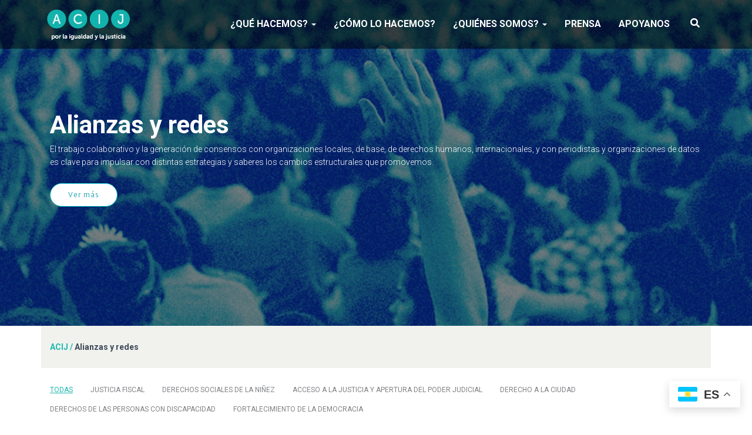

--- FILE ---
content_type: text/html; charset=UTF-8
request_url: https://acij.org.ar/category/estrategias/alianzas-y-redes/
body_size: 21424
content:
<!DOCTYPE html>
<html lang="es-AR">

<head>
	<meta charset='UTF-8'>
	<meta name="viewport" content="width=device-width, initial-scale=1">
	<link rel="profile" href="http://gmpg.org/xfn/11">
		<title>Alianzas y redes &#8211; ACIJ</title>
<meta name='robots' content='max-image-preview:large' />
	<style>img:is([sizes="auto" i], [sizes^="auto," i]) { contain-intrinsic-size: 3000px 1500px }</style>
	<link rel='dns-prefetch' href='//fonts.googleapis.com' />
<link rel="alternate" type="application/rss+xml" title="ACIJ &raquo; Feed" href="https://acij.org.ar/feed/" />
<link rel="alternate" type="application/rss+xml" title="ACIJ &raquo; RSS de los comentarios" href="https://acij.org.ar/comments/feed/" />
<link rel="alternate" type="application/rss+xml" title="ACIJ &raquo; Alianzas y redes RSS de la categoría" href="https://acij.org.ar/category/estrategias/alianzas-y-redes/feed/" />
<script type="text/javascript">
/* <![CDATA[ */
window._wpemojiSettings = {"baseUrl":"https:\/\/s.w.org\/images\/core\/emoji\/16.0.1\/72x72\/","ext":".png","svgUrl":"https:\/\/s.w.org\/images\/core\/emoji\/16.0.1\/svg\/","svgExt":".svg","source":{"concatemoji":"https:\/\/acij.org.ar\/wp-includes\/js\/wp-emoji-release.min.js?ver=6.8.3"}};
/*! This file is auto-generated */
!function(s,n){var o,i,e;function c(e){try{var t={supportTests:e,timestamp:(new Date).valueOf()};sessionStorage.setItem(o,JSON.stringify(t))}catch(e){}}function p(e,t,n){e.clearRect(0,0,e.canvas.width,e.canvas.height),e.fillText(t,0,0);var t=new Uint32Array(e.getImageData(0,0,e.canvas.width,e.canvas.height).data),a=(e.clearRect(0,0,e.canvas.width,e.canvas.height),e.fillText(n,0,0),new Uint32Array(e.getImageData(0,0,e.canvas.width,e.canvas.height).data));return t.every(function(e,t){return e===a[t]})}function u(e,t){e.clearRect(0,0,e.canvas.width,e.canvas.height),e.fillText(t,0,0);for(var n=e.getImageData(16,16,1,1),a=0;a<n.data.length;a++)if(0!==n.data[a])return!1;return!0}function f(e,t,n,a){switch(t){case"flag":return n(e,"\ud83c\udff3\ufe0f\u200d\u26a7\ufe0f","\ud83c\udff3\ufe0f\u200b\u26a7\ufe0f")?!1:!n(e,"\ud83c\udde8\ud83c\uddf6","\ud83c\udde8\u200b\ud83c\uddf6")&&!n(e,"\ud83c\udff4\udb40\udc67\udb40\udc62\udb40\udc65\udb40\udc6e\udb40\udc67\udb40\udc7f","\ud83c\udff4\u200b\udb40\udc67\u200b\udb40\udc62\u200b\udb40\udc65\u200b\udb40\udc6e\u200b\udb40\udc67\u200b\udb40\udc7f");case"emoji":return!a(e,"\ud83e\udedf")}return!1}function g(e,t,n,a){var r="undefined"!=typeof WorkerGlobalScope&&self instanceof WorkerGlobalScope?new OffscreenCanvas(300,150):s.createElement("canvas"),o=r.getContext("2d",{willReadFrequently:!0}),i=(o.textBaseline="top",o.font="600 32px Arial",{});return e.forEach(function(e){i[e]=t(o,e,n,a)}),i}function t(e){var t=s.createElement("script");t.src=e,t.defer=!0,s.head.appendChild(t)}"undefined"!=typeof Promise&&(o="wpEmojiSettingsSupports",i=["flag","emoji"],n.supports={everything:!0,everythingExceptFlag:!0},e=new Promise(function(e){s.addEventListener("DOMContentLoaded",e,{once:!0})}),new Promise(function(t){var n=function(){try{var e=JSON.parse(sessionStorage.getItem(o));if("object"==typeof e&&"number"==typeof e.timestamp&&(new Date).valueOf()<e.timestamp+604800&&"object"==typeof e.supportTests)return e.supportTests}catch(e){}return null}();if(!n){if("undefined"!=typeof Worker&&"undefined"!=typeof OffscreenCanvas&&"undefined"!=typeof URL&&URL.createObjectURL&&"undefined"!=typeof Blob)try{var e="postMessage("+g.toString()+"("+[JSON.stringify(i),f.toString(),p.toString(),u.toString()].join(",")+"));",a=new Blob([e],{type:"text/javascript"}),r=new Worker(URL.createObjectURL(a),{name:"wpTestEmojiSupports"});return void(r.onmessage=function(e){c(n=e.data),r.terminate(),t(n)})}catch(e){}c(n=g(i,f,p,u))}t(n)}).then(function(e){for(var t in e)n.supports[t]=e[t],n.supports.everything=n.supports.everything&&n.supports[t],"flag"!==t&&(n.supports.everythingExceptFlag=n.supports.everythingExceptFlag&&n.supports[t]);n.supports.everythingExceptFlag=n.supports.everythingExceptFlag&&!n.supports.flag,n.DOMReady=!1,n.readyCallback=function(){n.DOMReady=!0}}).then(function(){return e}).then(function(){var e;n.supports.everything||(n.readyCallback(),(e=n.source||{}).concatemoji?t(e.concatemoji):e.wpemoji&&e.twemoji&&(t(e.twemoji),t(e.wpemoji)))}))}((window,document),window._wpemojiSettings);
/* ]]> */
</script>
<style id='wp-emoji-styles-inline-css' type='text/css'>

	img.wp-smiley, img.emoji {
		display: inline !important;
		border: none !important;
		box-shadow: none !important;
		height: 1em !important;
		width: 1em !important;
		margin: 0 0.07em !important;
		vertical-align: -0.1em !important;
		background: none !important;
		padding: 0 !important;
	}
</style>
<link rel='stylesheet' id='wp-block-library-css' href='https://acij.org.ar/wp-includes/css/dist/block-library/style.min.css?ver=6.8.3' type='text/css' media='all' />
<style id='classic-theme-styles-inline-css' type='text/css'>
/*! This file is auto-generated */
.wp-block-button__link{color:#fff;background-color:#32373c;border-radius:9999px;box-shadow:none;text-decoration:none;padding:calc(.667em + 2px) calc(1.333em + 2px);font-size:1.125em}.wp-block-file__button{background:#32373c;color:#fff;text-decoration:none}
</style>
<link rel='stylesheet' id='awsm-ead-public-css' href='https://acij.org.ar/wp-content/plugins/embed-any-document/css/embed-public.min.css?ver=2.7.12' type='text/css' media='all' />
<style id='global-styles-inline-css' type='text/css'>
:root{--wp--preset--aspect-ratio--square: 1;--wp--preset--aspect-ratio--4-3: 4/3;--wp--preset--aspect-ratio--3-4: 3/4;--wp--preset--aspect-ratio--3-2: 3/2;--wp--preset--aspect-ratio--2-3: 2/3;--wp--preset--aspect-ratio--16-9: 16/9;--wp--preset--aspect-ratio--9-16: 9/16;--wp--preset--color--black: #000000;--wp--preset--color--cyan-bluish-gray: #abb8c3;--wp--preset--color--white: #ffffff;--wp--preset--color--pale-pink: #f78da7;--wp--preset--color--vivid-red: #cf2e2e;--wp--preset--color--luminous-vivid-orange: #ff6900;--wp--preset--color--luminous-vivid-amber: #fcb900;--wp--preset--color--light-green-cyan: #7bdcb5;--wp--preset--color--vivid-green-cyan: #00d084;--wp--preset--color--pale-cyan-blue: #8ed1fc;--wp--preset--color--vivid-cyan-blue: #0693e3;--wp--preset--color--vivid-purple: #9b51e0;--wp--preset--color--accent: #e91e63;--wp--preset--color--background-color: #E5E5E5;--wp--preset--color--header-gradient: #066b84;--wp--preset--gradient--vivid-cyan-blue-to-vivid-purple: linear-gradient(135deg,rgba(6,147,227,1) 0%,rgb(155,81,224) 100%);--wp--preset--gradient--light-green-cyan-to-vivid-green-cyan: linear-gradient(135deg,rgb(122,220,180) 0%,rgb(0,208,130) 100%);--wp--preset--gradient--luminous-vivid-amber-to-luminous-vivid-orange: linear-gradient(135deg,rgba(252,185,0,1) 0%,rgba(255,105,0,1) 100%);--wp--preset--gradient--luminous-vivid-orange-to-vivid-red: linear-gradient(135deg,rgba(255,105,0,1) 0%,rgb(207,46,46) 100%);--wp--preset--gradient--very-light-gray-to-cyan-bluish-gray: linear-gradient(135deg,rgb(238,238,238) 0%,rgb(169,184,195) 100%);--wp--preset--gradient--cool-to-warm-spectrum: linear-gradient(135deg,rgb(74,234,220) 0%,rgb(151,120,209) 20%,rgb(207,42,186) 40%,rgb(238,44,130) 60%,rgb(251,105,98) 80%,rgb(254,248,76) 100%);--wp--preset--gradient--blush-light-purple: linear-gradient(135deg,rgb(255,206,236) 0%,rgb(152,150,240) 100%);--wp--preset--gradient--blush-bordeaux: linear-gradient(135deg,rgb(254,205,165) 0%,rgb(254,45,45) 50%,rgb(107,0,62) 100%);--wp--preset--gradient--luminous-dusk: linear-gradient(135deg,rgb(255,203,112) 0%,rgb(199,81,192) 50%,rgb(65,88,208) 100%);--wp--preset--gradient--pale-ocean: linear-gradient(135deg,rgb(255,245,203) 0%,rgb(182,227,212) 50%,rgb(51,167,181) 100%);--wp--preset--gradient--electric-grass: linear-gradient(135deg,rgb(202,248,128) 0%,rgb(113,206,126) 100%);--wp--preset--gradient--midnight: linear-gradient(135deg,rgb(2,3,129) 0%,rgb(40,116,252) 100%);--wp--preset--font-size--small: 13px;--wp--preset--font-size--medium: 20px;--wp--preset--font-size--large: 36px;--wp--preset--font-size--x-large: 42px;--wp--preset--spacing--20: 0.44rem;--wp--preset--spacing--30: 0.67rem;--wp--preset--spacing--40: 1rem;--wp--preset--spacing--50: 1.5rem;--wp--preset--spacing--60: 2.25rem;--wp--preset--spacing--70: 3.38rem;--wp--preset--spacing--80: 5.06rem;--wp--preset--shadow--natural: 6px 6px 9px rgba(0, 0, 0, 0.2);--wp--preset--shadow--deep: 12px 12px 50px rgba(0, 0, 0, 0.4);--wp--preset--shadow--sharp: 6px 6px 0px rgba(0, 0, 0, 0.2);--wp--preset--shadow--outlined: 6px 6px 0px -3px rgba(255, 255, 255, 1), 6px 6px rgba(0, 0, 0, 1);--wp--preset--shadow--crisp: 6px 6px 0px rgba(0, 0, 0, 1);}:root :where(.is-layout-flow) > :first-child{margin-block-start: 0;}:root :where(.is-layout-flow) > :last-child{margin-block-end: 0;}:root :where(.is-layout-flow) > *{margin-block-start: 24px;margin-block-end: 0;}:root :where(.is-layout-constrained) > :first-child{margin-block-start: 0;}:root :where(.is-layout-constrained) > :last-child{margin-block-end: 0;}:root :where(.is-layout-constrained) > *{margin-block-start: 24px;margin-block-end: 0;}:root :where(.is-layout-flex){gap: 24px;}:root :where(.is-layout-grid){gap: 24px;}body .is-layout-flex{display: flex;}.is-layout-flex{flex-wrap: wrap;align-items: center;}.is-layout-flex > :is(*, div){margin: 0;}body .is-layout-grid{display: grid;}.is-layout-grid > :is(*, div){margin: 0;}.has-black-color{color: var(--wp--preset--color--black) !important;}.has-cyan-bluish-gray-color{color: var(--wp--preset--color--cyan-bluish-gray) !important;}.has-white-color{color: var(--wp--preset--color--white) !important;}.has-pale-pink-color{color: var(--wp--preset--color--pale-pink) !important;}.has-vivid-red-color{color: var(--wp--preset--color--vivid-red) !important;}.has-luminous-vivid-orange-color{color: var(--wp--preset--color--luminous-vivid-orange) !important;}.has-luminous-vivid-amber-color{color: var(--wp--preset--color--luminous-vivid-amber) !important;}.has-light-green-cyan-color{color: var(--wp--preset--color--light-green-cyan) !important;}.has-vivid-green-cyan-color{color: var(--wp--preset--color--vivid-green-cyan) !important;}.has-pale-cyan-blue-color{color: var(--wp--preset--color--pale-cyan-blue) !important;}.has-vivid-cyan-blue-color{color: var(--wp--preset--color--vivid-cyan-blue) !important;}.has-vivid-purple-color{color: var(--wp--preset--color--vivid-purple) !important;}.has-accent-color{color: var(--wp--preset--color--accent) !important;}.has-background-color-color{color: var(--wp--preset--color--background-color) !important;}.has-header-gradient-color{color: var(--wp--preset--color--header-gradient) !important;}.has-black-background-color{background-color: var(--wp--preset--color--black) !important;}.has-cyan-bluish-gray-background-color{background-color: var(--wp--preset--color--cyan-bluish-gray) !important;}.has-white-background-color{background-color: var(--wp--preset--color--white) !important;}.has-pale-pink-background-color{background-color: var(--wp--preset--color--pale-pink) !important;}.has-vivid-red-background-color{background-color: var(--wp--preset--color--vivid-red) !important;}.has-luminous-vivid-orange-background-color{background-color: var(--wp--preset--color--luminous-vivid-orange) !important;}.has-luminous-vivid-amber-background-color{background-color: var(--wp--preset--color--luminous-vivid-amber) !important;}.has-light-green-cyan-background-color{background-color: var(--wp--preset--color--light-green-cyan) !important;}.has-vivid-green-cyan-background-color{background-color: var(--wp--preset--color--vivid-green-cyan) !important;}.has-pale-cyan-blue-background-color{background-color: var(--wp--preset--color--pale-cyan-blue) !important;}.has-vivid-cyan-blue-background-color{background-color: var(--wp--preset--color--vivid-cyan-blue) !important;}.has-vivid-purple-background-color{background-color: var(--wp--preset--color--vivid-purple) !important;}.has-accent-background-color{background-color: var(--wp--preset--color--accent) !important;}.has-background-color-background-color{background-color: var(--wp--preset--color--background-color) !important;}.has-header-gradient-background-color{background-color: var(--wp--preset--color--header-gradient) !important;}.has-black-border-color{border-color: var(--wp--preset--color--black) !important;}.has-cyan-bluish-gray-border-color{border-color: var(--wp--preset--color--cyan-bluish-gray) !important;}.has-white-border-color{border-color: var(--wp--preset--color--white) !important;}.has-pale-pink-border-color{border-color: var(--wp--preset--color--pale-pink) !important;}.has-vivid-red-border-color{border-color: var(--wp--preset--color--vivid-red) !important;}.has-luminous-vivid-orange-border-color{border-color: var(--wp--preset--color--luminous-vivid-orange) !important;}.has-luminous-vivid-amber-border-color{border-color: var(--wp--preset--color--luminous-vivid-amber) !important;}.has-light-green-cyan-border-color{border-color: var(--wp--preset--color--light-green-cyan) !important;}.has-vivid-green-cyan-border-color{border-color: var(--wp--preset--color--vivid-green-cyan) !important;}.has-pale-cyan-blue-border-color{border-color: var(--wp--preset--color--pale-cyan-blue) !important;}.has-vivid-cyan-blue-border-color{border-color: var(--wp--preset--color--vivid-cyan-blue) !important;}.has-vivid-purple-border-color{border-color: var(--wp--preset--color--vivid-purple) !important;}.has-accent-border-color{border-color: var(--wp--preset--color--accent) !important;}.has-background-color-border-color{border-color: var(--wp--preset--color--background-color) !important;}.has-header-gradient-border-color{border-color: var(--wp--preset--color--header-gradient) !important;}.has-vivid-cyan-blue-to-vivid-purple-gradient-background{background: var(--wp--preset--gradient--vivid-cyan-blue-to-vivid-purple) !important;}.has-light-green-cyan-to-vivid-green-cyan-gradient-background{background: var(--wp--preset--gradient--light-green-cyan-to-vivid-green-cyan) !important;}.has-luminous-vivid-amber-to-luminous-vivid-orange-gradient-background{background: var(--wp--preset--gradient--luminous-vivid-amber-to-luminous-vivid-orange) !important;}.has-luminous-vivid-orange-to-vivid-red-gradient-background{background: var(--wp--preset--gradient--luminous-vivid-orange-to-vivid-red) !important;}.has-very-light-gray-to-cyan-bluish-gray-gradient-background{background: var(--wp--preset--gradient--very-light-gray-to-cyan-bluish-gray) !important;}.has-cool-to-warm-spectrum-gradient-background{background: var(--wp--preset--gradient--cool-to-warm-spectrum) !important;}.has-blush-light-purple-gradient-background{background: var(--wp--preset--gradient--blush-light-purple) !important;}.has-blush-bordeaux-gradient-background{background: var(--wp--preset--gradient--blush-bordeaux) !important;}.has-luminous-dusk-gradient-background{background: var(--wp--preset--gradient--luminous-dusk) !important;}.has-pale-ocean-gradient-background{background: var(--wp--preset--gradient--pale-ocean) !important;}.has-electric-grass-gradient-background{background: var(--wp--preset--gradient--electric-grass) !important;}.has-midnight-gradient-background{background: var(--wp--preset--gradient--midnight) !important;}.has-small-font-size{font-size: var(--wp--preset--font-size--small) !important;}.has-medium-font-size{font-size: var(--wp--preset--font-size--medium) !important;}.has-large-font-size{font-size: var(--wp--preset--font-size--large) !important;}.has-x-large-font-size{font-size: var(--wp--preset--font-size--x-large) !important;}
:root :where(.wp-block-pullquote){font-size: 1.5em;line-height: 1.6;}
</style>
<link rel='stylesheet' id='hestia-clients-bar-css' href='https://acij.org.ar/wp-content/plugins/themeisle-companion/obfx_modules/companion-legacy/assets/css/hestia/clients-bar.css?ver=3.0.3' type='text/css' media='all' />
<link rel='stylesheet' id='ui-font-css' href='https://acij.org.ar/wp-content/plugins/wp-accessibility/toolbar/fonts/css/a11y-toolbar.css?ver=2.2.6' type='text/css' media='all' />
<link rel='stylesheet' id='wpa-toolbar-css' href='https://acij.org.ar/wp-content/plugins/wp-accessibility/toolbar/css/a11y.css?ver=2.2.6' type='text/css' media='all' />
<link rel='stylesheet' id='ui-fontsize.css-css' href='https://acij.org.ar/wp-content/plugins/wp-accessibility/toolbar/css/a11y-fontsize-alt.css?ver=2.2.6' type='text/css' media='all' />
<style id='ui-fontsize.css-inline-css' type='text/css'>
html { --wpa-font-size: 150%; }
</style>
<link rel='stylesheet' id='wpa-style-css' href='https://acij.org.ar/wp-content/plugins/wp-accessibility/css/wpa-style.css?ver=2.2.6' type='text/css' media='all' />
<style id='wpa-style-inline-css' type='text/css'>
:root { --admin-bar-top : 7px; }
</style>
<link rel='stylesheet' id='bootstrap-css' href='https://acij.org.ar/wp-content/themes/hestia/assets/bootstrap/css/bootstrap.min.css?ver=1.0.2' type='text/css' media='all' />
<link rel='stylesheet' id='hestia-font-sizes-css' href='https://acij.org.ar/wp-content/themes/hestia/assets/css/font-sizes.min.css?ver=3.3.3' type='text/css' media='all' />
<link rel='stylesheet' id='hestia_style-css' href='https://acij.org.ar/wp-content/themes/hestia-child/style.css?ver=3.3.3' type='text/css' media='all' />
<style id='hestia_style-inline-css' type='text/css'>
.hestia-top-bar,.hestia-top-bar .widget.widget_shopping_cart .cart_list{background-color:#363537}.hestia-top-bar .widget .label-floating input[type=search]:-webkit-autofill{-webkit-box-shadow:inset 0 0 0 9999px #363537}.hestia-top-bar,.hestia-top-bar .widget .label-floating input[type=search],.hestia-top-bar .widget.widget_search form.form-group:before,.hestia-top-bar .widget.widget_product_search form.form-group:before,.hestia-top-bar .widget.widget_shopping_cart:before{color:#fff}.hestia-top-bar .widget .label-floating input[type=search]{-webkit-text-fill-color:#fff !important}.hestia-top-bar div.widget.widget_shopping_cart:before,.hestia-top-bar .widget.widget_product_search form.form-group:before,.hestia-top-bar .widget.widget_search form.form-group:before{background-color:#fff}.hestia-top-bar a,.hestia-top-bar .top-bar-nav li a{color:#fff}.hestia-top-bar ul li a[href*="mailto:"]:before,.hestia-top-bar ul li a[href*="tel:"]:before{background-color:#fff}.hestia-top-bar a:hover,.hestia-top-bar .top-bar-nav li a:hover{color:#eee}.hestia-top-bar ul li:hover a[href*="mailto:"]:before,.hestia-top-bar ul li:hover a[href*="tel:"]:before{background-color:#eee}
footer.footer.footer-black{background:#323437}footer.footer.footer-black.footer-big{color:#fff}footer.footer.footer-black a{color:#fff}footer.footer.footer-black hr{border-color:#5e5e5e}.footer-big p,.widget,.widget code,.widget pre{color:#5e5e5e}
:root{--hestia-primary-color:#e91e63}a,.navbar .dropdown-menu li:hover>a,.navbar .dropdown-menu li:focus>a,.navbar .dropdown-menu li:active>a,.navbar .navbar-nav>li .dropdown-menu li:hover>a,body:not(.home) .navbar-default .navbar-nav>.active:not(.btn)>a,body:not(.home) .navbar-default .navbar-nav>.active:not(.btn)>a:hover,body:not(.home) .navbar-default .navbar-nav>.active:not(.btn)>a:focus,a:hover,.card-blog a.moretag:hover,.card-blog a.more-link:hover,.widget a:hover,.has-text-color.has-accent-color,p.has-text-color a{color:#e91e63}.svg-text-color{fill:#e91e63}.pagination span.current,.pagination span.current:focus,.pagination span.current:hover{border-color:#e91e63}button,button:hover,.woocommerce .track_order button[type="submit"],.woocommerce .track_order button[type="submit"]:hover,div.wpforms-container .wpforms-form button[type=submit].wpforms-submit,div.wpforms-container .wpforms-form button[type=submit].wpforms-submit:hover,input[type="button"],input[type="button"]:hover,input[type="submit"],input[type="submit"]:hover,input#searchsubmit,.pagination span.current,.pagination span.current:focus,.pagination span.current:hover,.btn.btn-primary,.btn.btn-primary:link,.btn.btn-primary:hover,.btn.btn-primary:focus,.btn.btn-primary:active,.btn.btn-primary.active,.btn.btn-primary.active:focus,.btn.btn-primary.active:hover,.btn.btn-primary:active:hover,.btn.btn-primary:active:focus,.btn.btn-primary:active:hover,.hestia-sidebar-open.btn.btn-rose,.hestia-sidebar-close.btn.btn-rose,.hestia-sidebar-open.btn.btn-rose:hover,.hestia-sidebar-close.btn.btn-rose:hover,.hestia-sidebar-open.btn.btn-rose:focus,.hestia-sidebar-close.btn.btn-rose:focus,.label.label-primary,.hestia-work .portfolio-item:nth-child(6n+1) .label,.nav-cart .nav-cart-content .widget .buttons .button,.has-accent-background-color[class*="has-background"]{background-color:#e91e63}@media(max-width:768px){.navbar-default .navbar-nav>li>a:hover,.navbar-default .navbar-nav>li>a:focus,.navbar .navbar-nav .dropdown .dropdown-menu li a:hover,.navbar .navbar-nav .dropdown .dropdown-menu li a:focus,.navbar button.navbar-toggle:hover,.navbar .navbar-nav li:hover>a i{color:#e91e63}}body:not(.woocommerce-page) button:not([class^="fl-"]):not(.hestia-scroll-to-top):not(.navbar-toggle):not(.close),body:not(.woocommerce-page) .button:not([class^="fl-"]):not(hestia-scroll-to-top):not(.navbar-toggle):not(.add_to_cart_button):not(.product_type_grouped):not(.product_type_external),div.wpforms-container .wpforms-form button[type=submit].wpforms-submit,input[type="submit"],input[type="button"],.btn.btn-primary,.widget_product_search button[type="submit"],.hestia-sidebar-open.btn.btn-rose,.hestia-sidebar-close.btn.btn-rose,.everest-forms button[type=submit].everest-forms-submit-button{-webkit-box-shadow:0 2px 2px 0 rgba(233,30,99,0.14),0 3px 1px -2px rgba(233,30,99,0.2),0 1px 5px 0 rgba(233,30,99,0.12);box-shadow:0 2px 2px 0 rgba(233,30,99,0.14),0 3px 1px -2px rgba(233,30,99,0.2),0 1px 5px 0 rgba(233,30,99,0.12)}.card .header-primary,.card .content-primary,.everest-forms button[type=submit].everest-forms-submit-button{background:#e91e63}body:not(.woocommerce-page) .button:not([class^="fl-"]):not(.hestia-scroll-to-top):not(.navbar-toggle):not(.add_to_cart_button):hover,body:not(.woocommerce-page) button:not([class^="fl-"]):not(.hestia-scroll-to-top):not(.navbar-toggle):not(.close):hover,div.wpforms-container .wpforms-form button[type=submit].wpforms-submit:hover,input[type="submit"]:hover,input[type="button"]:hover,input#searchsubmit:hover,.widget_product_search button[type="submit"]:hover,.pagination span.current,.btn.btn-primary:hover,.btn.btn-primary:focus,.btn.btn-primary:active,.btn.btn-primary.active,.btn.btn-primary:active:focus,.btn.btn-primary:active:hover,.hestia-sidebar-open.btn.btn-rose:hover,.hestia-sidebar-close.btn.btn-rose:hover,.pagination span.current:hover,.everest-forms button[type=submit].everest-forms-submit-button:hover,.everest-forms button[type=submit].everest-forms-submit-button:focus,.everest-forms button[type=submit].everest-forms-submit-button:active{-webkit-box-shadow:0 14px 26px -12px rgba(233,30,99,0.42),0 4px 23px 0 rgba(0,0,0,0.12),0 8px 10px -5px rgba(233,30,99,0.2);box-shadow:0 14px 26px -12px rgba(233,30,99,0.42),0 4px 23px 0 rgba(0,0,0,0.12),0 8px 10px -5px rgba(233,30,99,0.2);color:#fff}.form-group.is-focused .form-control{background-image:-webkit-gradient(linear,left top,left bottom,from(#e91e63),to(#e91e63)),-webkit-gradient(linear,left top,left bottom,from(#d2d2d2),to(#d2d2d2));background-image:-webkit-linear-gradient(linear,left top,left bottom,from(#e91e63),to(#e91e63)),-webkit-linear-gradient(linear,left top,left bottom,from(#d2d2d2),to(#d2d2d2));background-image:linear-gradient(linear,left top,left bottom,from(#e91e63),to(#e91e63)),linear-gradient(linear,left top,left bottom,from(#d2d2d2),to(#d2d2d2))}.navbar:not(.navbar-transparent) li:not(.btn):hover>a,.navbar li.on-section:not(.btn)>a,.navbar.full-screen-menu.navbar-transparent li:not(.btn):hover>a,.navbar.full-screen-menu .navbar-toggle:hover,.navbar:not(.navbar-transparent) .nav-cart:hover,.navbar:not(.navbar-transparent) .hestia-toggle-search:hover{color:#e91e63}.header-filter-gradient{background:linear-gradient(45deg,rgba(6,107,132,1) 0,rgb(72,135,111) 100%)}.has-text-color.has-header-gradient-color{color:#066b84}.has-header-gradient-background-color[class*="has-background"]{background-color:#066b84}.has-text-color.has-background-color-color{color:#E5E5E5}.has-background-color-background-color[class*="has-background"]{background-color:#E5E5E5}
.btn.btn-primary:not(.colored-button):not(.btn-left):not(.btn-right):not(.btn-just-icon):not(.menu-item),input[type="submit"]:not(.search-submit),body:not(.woocommerce-account) .woocommerce .button.woocommerce-Button,.woocommerce .product button.button,.woocommerce .product button.button.alt,.woocommerce .product #respond input#submit,.woocommerce-cart .blog-post .woocommerce .cart-collaterals .cart_totals .checkout-button,.woocommerce-checkout #payment #place_order,.woocommerce-account.woocommerce-page button.button,.woocommerce .track_order button[type="submit"],.nav-cart .nav-cart-content .widget .buttons .button,.woocommerce a.button.wc-backward,body.woocommerce .wccm-catalog-item a.button,body.woocommerce a.wccm-button.button,form.woocommerce-form-coupon button.button,div.wpforms-container .wpforms-form button[type=submit].wpforms-submit,div.woocommerce a.button.alt,div.woocommerce table.my_account_orders .button,.btn.colored-button,.btn.btn-left,.btn.btn-right,.btn:not(.colored-button):not(.btn-left):not(.btn-right):not(.btn-just-icon):not(.menu-item):not(.hestia-sidebar-open):not(.hestia-sidebar-close){padding-top:15px;padding-bottom:15px;padding-left:33px;padding-right:33px}
:root{--hestia-button-border-radius:3px}.btn.btn-primary:not(.colored-button):not(.btn-left):not(.btn-right):not(.btn-just-icon):not(.menu-item),input[type="submit"]:not(.search-submit),body:not(.woocommerce-account) .woocommerce .button.woocommerce-Button,.woocommerce .product button.button,.woocommerce .product button.button.alt,.woocommerce .product #respond input#submit,.woocommerce-cart .blog-post .woocommerce .cart-collaterals .cart_totals .checkout-button,.woocommerce-checkout #payment #place_order,.woocommerce-account.woocommerce-page button.button,.woocommerce .track_order button[type="submit"],.nav-cart .nav-cart-content .widget .buttons .button,.woocommerce a.button.wc-backward,body.woocommerce .wccm-catalog-item a.button,body.woocommerce a.wccm-button.button,form.woocommerce-form-coupon button.button,div.wpforms-container .wpforms-form button[type=submit].wpforms-submit,div.woocommerce a.button.alt,div.woocommerce table.my_account_orders .button,input[type="submit"].search-submit,.hestia-view-cart-wrapper .added_to_cart.wc-forward,.woocommerce-product-search button,.woocommerce-cart .actions .button,#secondary div[id^=woocommerce_price_filter] .button,.woocommerce div[id^=woocommerce_widget_cart].widget .buttons .button,.searchform input[type=submit],.searchform button,.search-form:not(.media-toolbar-primary) input[type=submit],.search-form:not(.media-toolbar-primary) button,.woocommerce-product-search input[type=submit],.btn.colored-button,.btn.btn-left,.btn.btn-right,.btn:not(.colored-button):not(.btn-left):not(.btn-right):not(.btn-just-icon):not(.menu-item):not(.hestia-sidebar-open):not(.hestia-sidebar-close){border-radius:3px}
@media(min-width:769px){.page-header.header-small .hestia-title,.page-header.header-small .title,h1.hestia-title.title-in-content,.main article.section .has-title-font-size{font-size:42px}}
@media( min-width:480px){}@media( min-width:768px){}.hestia-scroll-to-top{border-radius :50%;background-color:#999}.hestia-scroll-to-top:hover{background-color:#999}.hestia-scroll-to-top:hover svg,.hestia-scroll-to-top:hover p{color:#fff}.hestia-scroll-to-top svg,.hestia-scroll-to-top p{color:#fff}
</style>
<link rel='stylesheet' id='hestia_fonts-css' href='https://fonts.googleapis.com/css?family=Roboto%3A300%2C400%2C500%2C700%7CRoboto+Slab%3A400%2C700&#038;subset=latin%2Clatin-ext&#038;ver=3.3.3' type='text/css' media='all' />
<link rel='stylesheet' id='newsletter-css' href='https://acij.org.ar/wp-content/plugins/newsletter/style.css?ver=9.1.0' type='text/css' media='all' />
<!--n2css--><!--n2js--><script type="text/javascript" src="https://acij.org.ar/wp-includes/js/jquery/jquery.min.js?ver=3.7.1" id="jquery-core-js"></script>
<script type="text/javascript" src="https://acij.org.ar/wp-includes/js/jquery/jquery-migrate.min.js?ver=3.4.1" id="jquery-migrate-js"></script>
<link rel="https://api.w.org/" href="https://acij.org.ar/wp-json/" /><link rel="alternate" title="JSON" type="application/json" href="https://acij.org.ar/wp-json/wp/v2/categories/36" /><link rel="EditURI" type="application/rsd+xml" title="RSD" href="https://acij.org.ar/xmlrpc.php?rsd" />
<meta name="generator" content="WordPress 6.8.3" />
	<script src="https://use.fontawesome.com/598b3d998a.js"></script>
	<!-- Google tag (gtag.js) -->
<script async src="https://www.googletagmanager.com/gtag/js?id=G-MTKE98LTCM"></script>
<script>
  window.dataLayer = window.dataLayer || [];
  function gtag(){dataLayer.push(arguments);}
  gtag('js', new Date());

  gtag('config', 'G-MTKE98LTCM');
</script><link rel="icon" href="https://acij.org.ar/wp-content/uploads/2022/11/cropped-Recurso-3-32x32.png" sizes="32x32" />
<link rel="icon" href="https://acij.org.ar/wp-content/uploads/2022/11/cropped-Recurso-3-192x192.png" sizes="192x192" />
<link rel="apple-touch-icon" href="https://acij.org.ar/wp-content/uploads/2022/11/cropped-Recurso-3-180x180.png" />
<meta name="msapplication-TileImage" content="https://acij.org.ar/wp-content/uploads/2022/11/cropped-Recurso-3-270x270.png" />
				<meta property="og:image" content="https://acij.org.ar/wp-content/uploads/2022/10/SLIDER-1.jpg" />
</head>

<body class="archive category category-alianzas-y-redes category-36 wp-custom-logo wp-theme-hestia wp-child-theme-hestia-child wpa-excerpt header-layout-default">
		<div class="wrapper  default ">
		<header class="header ">
			<div style="display: none"></div>		<nav class="navbar navbar-default  hestia_left navbar-not-transparent navbar-fixed-top">
						<div class="container">
						<div class="navbar-header">
			<div class="title-logo-wrapper">
				<a class="navbar-brand" href="https://acij.org.ar/"
						title="ACIJ">
					<img  src="https://acij.org.ar/wp-content/uploads/2022/10/cropped-web-logo-2.png" alt="ACIJ" width="245" height="96"></a>
			</div>
								<div class="navbar-toggle-wrapper">
						<button type="button" class="navbar-toggle" data-toggle="collapse" data-target="#main-navigation">
								<span class="icon-bar"></span><span class="icon-bar"></span><span class="icon-bar"></span>				<span class="sr-only">Cambiar modo de navegación</span>
			</button>
					</div>
				</div>
		<div id="main-navigation" class="collapse navbar-collapse"><ul id="menu-menu-principal-v2" class="nav navbar-nav"><li id="menu-item-22596" class="menu-item menu-item-type-custom menu-item-object-custom menu-item-has-children menu-item-22596 dropdown"><a title="¿Qué hacemos?" href="#" data-toggle="dropdown" class="dropdown-toggle" aria-haspopup="true">¿Qué hacemos? <span id="22596" class="caret 22596"></span></a>
<ul role="menu" class="dropdown-menu 0">
	<li id="menu-item-25630" class="menu-item menu-item-type-custom menu-item-object-custom menu-item-has-children menu-item-25630 dropdown dropdown-submenu"><a title="Programas" href="#acciones" data-toggle="dropdown" class="dropdown-toggle" aria-haspopup="true">Programas <span id="25630" class="caret 25630"></span></a>
	<ul role="menu" class="dropdown-menu 1">
		<li id="menu-item-27357" class="menu-item menu-item-type-taxonomy menu-item-object-category menu-item-27357"><a title="Fortalecimiento de la democracia" href="https://acij.org.ar/category/programas/fortalecimiento-de-la-democracia/">Fortalecimiento de la democracia</a><span class="hestia-mm-description">Por una democracia de calidad.</span></li>
		<li id="menu-item-27354" class="menu-item menu-item-type-taxonomy menu-item-object-category menu-item-27354"><a title="Acceso a la justicia y apertura del Poder Judicial" href="https://acij.org.ar/category/programas/acceso-a-la-justicia-y-apertura-del-poder-judicial/">Acceso a la justicia y apertura del Poder Judicial</a><span class="hestia-mm-description">Por el acceso a la justicia.</span></li>
		<li id="menu-item-27352" class="menu-item menu-item-type-taxonomy menu-item-object-category menu-item-27352"><a title="Justicia fiscal" href="https://acij.org.ar/category/programas/justicia-fiscal/">Justicia fiscal</a><span class="hestia-mm-description">Por un presupuesto justo.</span></li>
		<li id="menu-item-27355" class="menu-item menu-item-type-taxonomy menu-item-object-category menu-item-27355"><a title="Derecho a la ciudad" href="https://acij.org.ar/category/programas/derecho-a-la-ciudad/">Derecho a la ciudad</a><span class="hestia-mm-description">Por el acceso a la vivienda y la integración urbana.</span></li>
		<li id="menu-item-27353" class="menu-item menu-item-type-taxonomy menu-item-object-category menu-item-27353"><a title="Derechos sociales de la niñez" href="https://acij.org.ar/category/programas/derechos-sociales-de-la-ninez/">Derechos sociales de la niñez</a><span class="hestia-mm-description">Por los derechos las niñas, los niños y adolescentes.</span></li>
		<li id="menu-item-27356" class="menu-item menu-item-type-taxonomy menu-item-object-category menu-item-27356"><a title="Derechos de las personas con discapacidad" href="https://acij.org.ar/category/programas/discapacidad-y-ddhh/">Derechos de las personas con discapacidad</a><span class="hestia-mm-description">Por los derechos de las personas con discapacidad.</span></li>
	</ul>
</li>
	<li id="menu-item-25478" class="menu-item menu-item-type-custom menu-item-object-custom menu-item-25478"><a title="Temas" href="https://acij.org.ar/#temas">Temas</a></li>
</ul>
</li>
<li id="menu-item-22597" class="menu-item menu-item-type-custom menu-item-object-custom menu-item-22597"><a title="¿Cómo lo hacemos?" href="https://acij.org.ar/#estrategias">¿Cómo lo hacemos?</a></li>
<li id="menu-item-22598" class="menu-item menu-item-type-custom menu-item-object-custom menu-item-has-children menu-item-22598 dropdown"><a title="¿Quiénes somos?" href="#" data-toggle="dropdown" class="dropdown-toggle" aria-haspopup="true">¿Quiénes somos? <span id="22598" class="caret 22598"></span></a>
<ul role="menu" class="dropdown-menu 0">
	<li id="menu-item-26931" class="menu-item menu-item-type-post_type menu-item-object-page menu-item-26931"><a title="Misión" href="https://acij.org.ar/mision/">Misión</a></li>
	<li id="menu-item-22602" class="menu-item menu-item-type-post_type menu-item-object-page menu-item-22602"><a title="EQUIPO" href="https://acij.org.ar/equipo/">EQUIPO</a></li>
	<li id="menu-item-22604" class="menu-item menu-item-type-post_type menu-item-object-page menu-item-22604"><a title="TRANSPARENCIA INTERNA" href="https://acij.org.ar/transparencia-interna/">TRANSPARENCIA INTERNA</a></li>
	<li id="menu-item-22603" class="menu-item menu-item-type-post_type menu-item-object-page menu-item-22603"><a title="SUMATE" href="https://acij.org.ar/sumate/">SUMATE</a></li>
</ul>
</li>
<li id="menu-item-22600" class="menu-item menu-item-type-post_type menu-item-object-page menu-item-22600"><a title="PRENSA" href="https://acij.org.ar/prensa/">PRENSA</a></li>
<li id="menu-item-22599" class="menu-item menu-item-type-post_type menu-item-object-page menu-item-22599"><a title="APOYANOS" href="https://acij.org.ar/apoyanos/">APOYANOS</a></li>
<li class="hestia-search-in-menu"><div class="hestia-nav-search"><form role="search" method="get" class="search-form" action="https://acij.org.ar/">
				<label>
					<span class="screen-reader-text">Buscar:</span>
					<input type="search" class="search-field" placeholder="Buscar &hellip;" value="" name="s" />
				</label>
				<input type="submit" class="search-submit" value="Buscar" />
			</form></div><a class="hestia-toggle-search"><svg xmlns="http://www.w3.org/2000/svg" viewBox="0 0 512 512" width="16" height="16"><path d="M505 442.7L405.3 343c-4.5-4.5-10.6-7-17-7H372c27.6-35.3 44-79.7 44-128C416 93.1 322.9 0 208 0S0 93.1 0 208s93.1 208 208 208c48.3 0 92.7-16.4 128-44v16.3c0 6.4 2.5 12.5 7 17l99.7 99.7c9.4 9.4 24.6 9.4 33.9 0l28.3-28.3c9.4-9.4 9.4-24.6.1-34zM208 336c-70.7 0-128-57.2-128-128 0-70.7 57.2-128 128-128 70.7 0 128 57.2 128 128 0 70.7-57.2 128-128 128z"></path></svg></a></li></ul></div>			</div>
					</nav>
				</header>
<div id="primary" class="boxed-layout-header page-header header-small" >
    <div class="container">
        <div class="row">
            <div class="col-md-12">
            	<p class="hidden">TRABAJAMOS POR</p>
                <div class="col-md-12 cabezal">
            		<span class="icon hidden" style="background-color:"><img width="60" height="60" src="https://acij.org.ar/wp-content/uploads/2019/08/icono_redes.jpg" class="attachment-thumbnail size-thumbnail" alt="" decoding="async" srcset="https://acij.org.ar/wp-content/uploads/2019/08/icono_redes.jpg 60w, https://acij.org.ar/wp-content/uploads/2019/08/icono_redes-20x20.jpg 20w, https://acij.org.ar/wp-content/uploads/2019/08/icono_redes-40x40.jpg 40w" sizes="(max-width: 60px) 100vw, 60px" /></span>
                    <h1 class="hestia-title ta-l">Alianzas y redes</h1>
                    <p>El trabajo colaborativo y la generación de consensos con organizaciones locales, de base, de derechos humanos, internacionales, y con periodistas y organizaciones de datos es clave para impulsar con distintas estrategias y saberes los cambios estructurales que promovemos.</p>
                    <div class="col-md-12 pl-0 mt-4">
                     <a class="ver-mas" rel="categorias" href="#anchor_mision">Ver más</a>                     </div>
                </div>      
                       
                                
            </div>
        </div>
    </div>
	<div class="header-filter" style="background-image: url(https://acij.org.ar/wp-content/uploads/2022/10/SLIDER-1.jpg);"></div>
</div>

<div id="anchor" class="main  main-raised default">
	<div class="blog-posts">
		<div class="container">
			<div class="row">
				
				<div class="col-md-12">
                    <div class="n2-ss-align n2-ss-slider-align-visible">
                        <div id="breadcum" class="objetivos_carousel col-md-12 py-4 px-0">
                            <div class="col-md-12 px-0 pl-4">
                            <b><span><a href="https://acij.org.ar">ACIJ</a></span>
															<span> / 
																	</span>
                             Alianzas y redes</b>
                            </div>
                        </div>
                    </div>
					<div class="col-md-12 px-0 iconos-flex"></div><div id="estrategia_areas" class="col-md-12 py-4 px-0">
				<!-- <div class="col-md-2 px-0 tt-u ta-c "><h4 class="mt-0 novedaes-general-alianzas-y-redes"></h4></div> -->
				<div class="col-md-12 px-0 "><ul class="nav navbar-nav navbar-right"><li><a id="all" class="filtros_ tt-u py-3 px-4 active" href="https://acij.org.ar/category/estrategias/alianzas-y-redes/" title="">TODAS</a></li><li><a class="tt-u py-3 px-4" href="https://acij.org.ar/category/estrategias/alianzas-y-redes/?fil=justicia-fiscal" title="Justicia fiscal">Justicia fiscal</a></li><li><a class="tt-u py-3 px-4" href="https://acij.org.ar/category/estrategias/alianzas-y-redes/?fil=derechos-sociales-de-la-ninez" title="Derechos sociales de la Niñez">Derechos sociales de la Niñez</a></li><li><a class="tt-u py-3 px-4" href="https://acij.org.ar/category/estrategias/alianzas-y-redes/?fil=acceso-a-la-justicia-y-apertura-del-poder-judicial" title="Acceso a la justicia y apertura del Poder Judicial">Acceso a la justicia y apertura del Poder Judicial</a></li><li><a class="tt-u py-3 px-4" href="https://acij.org.ar/category/estrategias/alianzas-y-redes/?fil=derecho-a-la-ciudad" title="Derecho a la ciudad">Derecho a la ciudad</a></li><li><a class="tt-u py-3 px-4" href="https://acij.org.ar/category/estrategias/alianzas-y-redes/?fil=discapacidad-y-ddhh" title="Derechos de las personas con discapacidad">Derechos de las personas con discapacidad</a></li><li><a class="tt-u py-3 px-4" href="https://acij.org.ar/category/estrategias/alianzas-y-redes/?fil=fortalecimiento-de-la-democracia" title="Fortalecimiento de la democracia">Fortalecimiento de la democracia</a></li></ul></div></div><div class="col-md-12 my-4 pr-0 listado_cate"><div class="col-md-3 mb-4 articulos filtrados">
			<div class="card card-blog">
				<div class="card-image">
					<a href="https://acij.org.ar/exigimos-a-los-estados-de-america-latina-y-el-caribe-politicas-publicas-para-garantizar-la-vida-independiente-de-las-personas-con-discapacidad/" title="Exigimos a los Estados de América Latina y el Caribe políticas públicas para garantizar la...">
						<div class="img-overflow" style="
				background: url(https://acij.org.ar/wp-content/uploads/2025/12/unnamed.png);
				padding: 65px 0;
				background-size: cover;
				background-position: center;
				background-repeat: no-repeat;
				box-shadow: unset;
				margin: 0
				"></div>
					</a>
				</div>
				<div class="content">
					<div class="info-card-header" style="display: flex; justify-content: space-between;">
						<h6 class="date text-info" style="font-size: 12px; color: #00B1AF; margin-bottom: 5px">
							3/12/25
						</h6>
						<!-- <h6 class="category text-info" style="padding-right: 20px">
							<a href="https://acij.org.ar/category/programas/discapacidad-y-ddhh/" title="Ver todas las entradas en Derechos de las personas con discapacidad" >Derechos de las personas con discapacidad</a> 
						</h6> -->
						
					</div>
					<h4 class="card-title">
						<a class="blog-item-title-link" href="https://acij.org.ar/exigimos-a-los-estados-de-america-latina-y-el-caribe-politicas-publicas-para-garantizar-la-vida-independiente-de-las-personas-con-discapacidad/" title="titulo" rel="bookmark">
						Exigimos a los Estados de América Latina y el Caribe políticas públicas para garantizar la...
						</a>
					</h4><div class="footer">
							<!-- <a href="https://acij.org.ar/exigimos-a-los-estados-de-america-latina-y-el-caribe-politicas-publicas-para-garantizar-la-vida-independiente-de-las-personas-con-discapacidad/" title="Exigimos a los Estados de América Latina y el Caribe políticas públicas para garantizar la..." tabindex="-1"> -->
							
							<!--  <i class="fa fa-arrow-right" aria-hidden="true"></i></a> --></div>
					</div>
				</div>
			</div><div class="col-md-3 mb-4 articulos filtrados">
			<div class="card card-blog">
				<div class="card-image">
					<a href="https://acij.org.ar/como-integrantes-de-la-rrei-participamos-en-el-primer-foro-iberoamericano-sobre-inclusion-educativa/" title="Como integrantes de la RREI, participamos en el Primer Foro Iberoamericano sobre Inclusión Educativa">
						<div class="img-overflow" style="
				background: url(https://acij.org.ar/wp-content/uploads/2025/12/Foro-1.jpg);
				padding: 65px 0;
				background-size: cover;
				background-position: center;
				background-repeat: no-repeat;
				box-shadow: unset;
				margin: 0
				"></div>
					</a>
				</div>
				<div class="content">
					<div class="info-card-header" style="display: flex; justify-content: space-between;">
						<h6 class="date text-info" style="font-size: 12px; color: #00B1AF; margin-bottom: 5px">
							25/11/25
						</h6>
						<!-- <h6 class="category text-info" style="padding-right: 20px">
							<a href="https://acij.org.ar/category/programas/discapacidad-y-ddhh/" title="Ver todas las entradas en Derechos de las personas con discapacidad" >Derechos de las personas con discapacidad</a> 
						</h6> -->
						
					</div>
					<h4 class="card-title">
						<a class="blog-item-title-link" href="https://acij.org.ar/como-integrantes-de-la-rrei-participamos-en-el-primer-foro-iberoamericano-sobre-inclusion-educativa/" title="titulo" rel="bookmark">
						Como integrantes de la RREI, participamos en el Primer Foro Iberoamericano sobre Inclusión Educativa
						</a>
					</h4><div class="footer">
							<!-- <a href="https://acij.org.ar/como-integrantes-de-la-rrei-participamos-en-el-primer-foro-iberoamericano-sobre-inclusion-educativa/" title="Como integrantes de la RREI, participamos en el Primer Foro Iberoamericano sobre Inclusión Educativa" tabindex="-1"> -->
							
							<!--  <i class="fa fa-arrow-right" aria-hidden="true"></i></a> --></div>
					</div>
				</div>
			</div><div class="col-md-3 mb-4 articulos filtrados">
			<div class="card card-blog">
				<div class="card-image">
					<a href="https://acij.org.ar/convocatoria-periodismo-de-soluciones-una-seleccion-de-10-buenas-practicas-destacadas-de-la-justicia-argentina/" title="Convocatoria | Periodismo de soluciones: una selección de #10 buenas prácticas destacadas de la Justicia...">
						<div class="img-overflow" style="
				background: url(https://acij.org.ar/wp-content/uploads/2025/03/Miniaturas_AJ_2.png);
				padding: 65px 0;
				background-size: cover;
				background-position: center;
				background-repeat: no-repeat;
				box-shadow: unset;
				margin: 0
				"></div>
					</a>
				</div>
				<div class="content">
					<div class="info-card-header" style="display: flex; justify-content: space-between;">
						<h6 class="date text-info" style="font-size: 12px; color: #00B1AF; margin-bottom: 5px">
							18/11/25
						</h6>
						<!-- <h6 class="category text-info" style="padding-right: 20px">
							<a href="https://acij.org.ar/category/programas/acceso-a-la-justicia-y-apertura-del-poder-judicial/" title="Ver todas las entradas en Acceso a la justicia y apertura del Poder Judicial" >Acceso a la justicia y apertura del Poder Judicial</a> 
						</h6> -->
						
					</div>
					<h4 class="card-title">
						<a class="blog-item-title-link" href="https://acij.org.ar/convocatoria-periodismo-de-soluciones-una-seleccion-de-10-buenas-practicas-destacadas-de-la-justicia-argentina/" title="titulo" rel="bookmark">
						Convocatoria | Periodismo de soluciones: una selección de #10 buenas prácticas destacadas de la Justicia...
						</a>
					</h4><div class="footer">
							<!-- <a href="https://acij.org.ar/convocatoria-periodismo-de-soluciones-una-seleccion-de-10-buenas-practicas-destacadas-de-la-justicia-argentina/" title="Convocatoria | Periodismo de soluciones: una selección de #10 buenas prácticas destacadas de la Justicia..." tabindex="-1"> -->
							
							<!--  <i class="fa fa-arrow-right" aria-hidden="true"></i></a> --></div>
					</div>
				</div>
			</div><div class="col-md-3 mb-4 articulos filtrados">
			<div class="card card-blog">
				<div class="card-image">
					<a href="https://acij.org.ar/workshop-ajuste-fiscal-derechos-y-desigualdades-territoriales-en-argentina-el-recorte-en-el-presupuesto-nacional-y-sus-impactos-en-las-finanzas-provinciales/" title="Convocatoria a presentación de trabajos | Ajuste fiscal, derechos y desigualdades territoriales en Argentina">
						<div class="img-overflow" style="
				background: url(https://acij.org.ar/wp-content/uploads/2025/03/Miniaturas_FD_1.png);
				padding: 65px 0;
				background-size: cover;
				background-position: center;
				background-repeat: no-repeat;
				box-shadow: unset;
				margin: 0
				"></div>
					</a>
				</div>
				<div class="content">
					<div class="info-card-header" style="display: flex; justify-content: space-between;">
						<h6 class="date text-info" style="font-size: 12px; color: #00B1AF; margin-bottom: 5px">
							3/09/25
						</h6>
						<!-- <h6 class="category text-info" style="padding-right: 20px">
							<a href="https://acij.org.ar/category/programas/justicia-fiscal/" title="Ver todas las entradas en Justicia fiscal" >Justicia fiscal</a> 
						</h6> -->
						
					</div>
					<h4 class="card-title">
						<a class="blog-item-title-link" href="https://acij.org.ar/workshop-ajuste-fiscal-derechos-y-desigualdades-territoriales-en-argentina-el-recorte-en-el-presupuesto-nacional-y-sus-impactos-en-las-finanzas-provinciales/" title="titulo" rel="bookmark">
						Convocatoria a presentación de trabajos | Ajuste fiscal, derechos y desigualdades territoriales en Argentina
						</a>
					</h4><div class="footer">
							<!-- <a href="https://acij.org.ar/workshop-ajuste-fiscal-derechos-y-desigualdades-territoriales-en-argentina-el-recorte-en-el-presupuesto-nacional-y-sus-impactos-en-las-finanzas-provinciales/" title="Convocatoria a presentación de trabajos | Ajuste fiscal, derechos y desigualdades territoriales en Argentina" tabindex="-1"> -->
							
							<!--  <i class="fa fa-arrow-right" aria-hidden="true"></i></a> --></div>
					</div>
				</div>
			</div><div class="col-md-3 mb-4 articulos filtrados">
			<div class="card card-blog">
				<div class="card-image">
					<a href="https://acij.org.ar/bienes-recuperados-del-crimen-organizado-una-oportunidad-perdida-para-reparar-y-reconstruir-el-tejido-social/" title="Bienes recuperados del crimen organizado: una oportunidad perdida para reparar y reconstruir el tejido social">
						<div class="img-overflow" style="
				background: url(https://acij.org.ar/wp-content/uploads/2025/03/Miniaturas_FD_1.png);
				padding: 65px 0;
				background-size: cover;
				background-position: center;
				background-repeat: no-repeat;
				box-shadow: unset;
				margin: 0
				"></div>
					</a>
				</div>
				<div class="content">
					<div class="info-card-header" style="display: flex; justify-content: space-between;">
						<h6 class="date text-info" style="font-size: 12px; color: #00B1AF; margin-bottom: 5px">
							14/08/25
						</h6>
						<!-- <h6 class="category text-info" style="padding-right: 20px">
							<a href="https://acij.org.ar/category/programas/fortalecimiento-de-la-democracia/" title="Ver todas las entradas en Fortalecimiento de la democracia" >Fortalecimiento de la democracia</a> 
						</h6> -->
						
					</div>
					<h4 class="card-title">
						<a class="blog-item-title-link" href="https://acij.org.ar/bienes-recuperados-del-crimen-organizado-una-oportunidad-perdida-para-reparar-y-reconstruir-el-tejido-social/" title="titulo" rel="bookmark">
						Bienes recuperados del crimen organizado: una oportunidad perdida para reparar y reconstruir el tejido social
						</a>
					</h4><div class="footer">
							<!-- <a href="https://acij.org.ar/bienes-recuperados-del-crimen-organizado-una-oportunidad-perdida-para-reparar-y-reconstruir-el-tejido-social/" title="Bienes recuperados del crimen organizado: una oportunidad perdida para reparar y reconstruir el tejido social" tabindex="-1"> -->
							
							<!--  <i class="fa fa-arrow-right" aria-hidden="true"></i></a> --></div>
					</div>
				</div>
			</div><div class="col-md-3 mb-4 articulos filtrados">
			<div class="card card-blog">
				<div class="card-image">
					<a href="https://acij.org.ar/lanzamos-la-segunda-edicion-de-la-catedra-interuniversitaria-federal-de-abogacia-comunitaria/" title="Lanzamos la segunda edición de la Cátedra Interuniversitaria Federal de Abogacía Comunitaria">
						<div class="img-overflow" style="
				background: url(https://acij.org.ar/wp-content/uploads/2025/08/Flyer-difusion-Catedra-Interuniversitaria-Federal-2025.png);
				padding: 65px 0;
				background-size: cover;
				background-position: center;
				background-repeat: no-repeat;
				box-shadow: unset;
				margin: 0
				"></div>
					</a>
				</div>
				<div class="content">
					<div class="info-card-header" style="display: flex; justify-content: space-between;">
						<h6 class="date text-info" style="font-size: 12px; color: #00B1AF; margin-bottom: 5px">
							11/08/25
						</h6>
						<!-- <h6 class="category text-info" style="padding-right: 20px">
							<a href="https://acij.org.ar/category/programas/acceso-a-la-justicia-y-apertura-del-poder-judicial/" title="Ver todas las entradas en Acceso a la justicia y apertura del Poder Judicial" >Acceso a la justicia y apertura del Poder Judicial</a> 
						</h6> -->
						
					</div>
					<h4 class="card-title">
						<a class="blog-item-title-link" href="https://acij.org.ar/lanzamos-la-segunda-edicion-de-la-catedra-interuniversitaria-federal-de-abogacia-comunitaria/" title="titulo" rel="bookmark">
						Lanzamos la segunda edición de la Cátedra Interuniversitaria Federal de Abogacía Comunitaria
						</a>
					</h4><div class="footer">
							<!-- <a href="https://acij.org.ar/lanzamos-la-segunda-edicion-de-la-catedra-interuniversitaria-federal-de-abogacia-comunitaria/" title="Lanzamos la segunda edición de la Cátedra Interuniversitaria Federal de Abogacía Comunitaria" tabindex="-1"> -->
							
							<!--  <i class="fa fa-arrow-right" aria-hidden="true"></i></a> --></div>
					</div>
				</div>
			</div><div class="col-md-3 mb-4 articulos filtrados">
			<div class="card card-blog">
				<div class="card-image">
					<a href="https://acij.org.ar/organizaciones-civiles-solicitamos-al-congreso-que-rechace-el-decreto-que-derogo-politicas-de-control-de-armas-de-fuego/" title="Organizaciones civiles solicitamos al Congreso que rechace el decreto que derogó políticas de control de...">
						<div class="img-overflow" style="
				background: url(https://acij.org.ar/wp-content/uploads/2025/07/armas-1.jpg);
				padding: 65px 0;
				background-size: cover;
				background-position: center;
				background-repeat: no-repeat;
				box-shadow: unset;
				margin: 0
				"></div>
					</a>
				</div>
				<div class="content">
					<div class="info-card-header" style="display: flex; justify-content: space-between;">
						<h6 class="date text-info" style="font-size: 12px; color: #00B1AF; margin-bottom: 5px">
							30/07/25
						</h6>
						<!-- <h6 class="category text-info" style="padding-right: 20px">
							<a href="https://acij.org.ar/category/programas/fortalecimiento-de-la-democracia/" title="Ver todas las entradas en Fortalecimiento de la democracia" >Fortalecimiento de la democracia</a> 
						</h6> -->
						
					</div>
					<h4 class="card-title">
						<a class="blog-item-title-link" href="https://acij.org.ar/organizaciones-civiles-solicitamos-al-congreso-que-rechace-el-decreto-que-derogo-politicas-de-control-de-armas-de-fuego/" title="titulo" rel="bookmark">
						Organizaciones civiles solicitamos al Congreso que rechace el decreto que derogó políticas de control de...
						</a>
					</h4><div class="footer">
							<!-- <a href="https://acij.org.ar/organizaciones-civiles-solicitamos-al-congreso-que-rechace-el-decreto-que-derogo-politicas-de-control-de-armas-de-fuego/" title="Organizaciones civiles solicitamos al Congreso que rechace el decreto que derogó políticas de control de..." tabindex="-1"> -->
							
							<!--  <i class="fa fa-arrow-right" aria-hidden="true"></i></a> --></div>
					</div>
				</div>
			</div><div class="col-md-3 mb-4 articulos filtrados">
			<div class="card card-blog">
				<div class="card-image">
					<a href="https://acij.org.ar/organizaciones-de-sociedad-civil-presentan-ante-la-cidh-estrategias-regionales-para-enfrentar-los-impactos-del-crimen-organizado-en-los-derechos-humanos/" title="Organizaciones de sociedad civil presentan ante la CIDH estrategias regionales para enfrentar los impactos del...">
						<div class="img-overflow" style="
				background: url(https://acij.org.ar/wp-content/uploads/2025/03/Miniaturas_FD_1.png);
				padding: 65px 0;
				background-size: cover;
				background-position: center;
				background-repeat: no-repeat;
				box-shadow: unset;
				margin: 0
				"></div>
					</a>
				</div>
				<div class="content">
					<div class="info-card-header" style="display: flex; justify-content: space-between;">
						<h6 class="date text-info" style="font-size: 12px; color: #00B1AF; margin-bottom: 5px">
							24/07/25
						</h6>
						<!-- <h6 class="category text-info" style="padding-right: 20px">
							<a href="https://acij.org.ar/category/programas/fortalecimiento-de-la-democracia/" title="Ver todas las entradas en Fortalecimiento de la democracia" >Fortalecimiento de la democracia</a> 
						</h6> -->
						
					</div>
					<h4 class="card-title">
						<a class="blog-item-title-link" href="https://acij.org.ar/organizaciones-de-sociedad-civil-presentan-ante-la-cidh-estrategias-regionales-para-enfrentar-los-impactos-del-crimen-organizado-en-los-derechos-humanos/" title="titulo" rel="bookmark">
						Organizaciones de sociedad civil presentan ante la CIDH estrategias regionales para enfrentar los impactos del...
						</a>
					</h4><div class="footer">
							<!-- <a href="https://acij.org.ar/organizaciones-de-sociedad-civil-presentan-ante-la-cidh-estrategias-regionales-para-enfrentar-los-impactos-del-crimen-organizado-en-los-derechos-humanos/" title="Organizaciones de sociedad civil presentan ante la CIDH estrategias regionales para enfrentar los impactos del..." tabindex="-1"> -->
							
							<!--  <i class="fa fa-arrow-right" aria-hidden="true"></i></a> --></div>
					</div>
				</div>
			</div><div class="col-md-3 mb-4 articulos filtrados">
			<div class="card card-blog">
				<div class="card-image">
					<a href="https://acij.org.ar/denunciamos-ante-la-onu-la-grave-situacion-que-estan-atravesando-las-personas-con-discapacidad-beneficiarias-de-pensiones-en-argentina/" title="Denunciamos ante la ONU la grave situación que están atravesando las personas con discapacidad beneficiarias...">
						<div class="img-overflow" style="
				background: url(https://acij.org.ar/wp-content/uploads/2024/09/Miniaturas_DISC_3.png);
				padding: 65px 0;
				background-size: cover;
				background-position: center;
				background-repeat: no-repeat;
				box-shadow: unset;
				margin: 0
				"></div>
					</a>
				</div>
				<div class="content">
					<div class="info-card-header" style="display: flex; justify-content: space-between;">
						<h6 class="date text-info" style="font-size: 12px; color: #00B1AF; margin-bottom: 5px">
							27/05/25
						</h6>
						<!-- <h6 class="category text-info" style="padding-right: 20px">
							<a href="https://acij.org.ar/category/programas/discapacidad-y-ddhh/" title="Ver todas las entradas en Derechos de las personas con discapacidad" >Derechos de las personas con discapacidad</a> 
						</h6> -->
						
					</div>
					<h4 class="card-title">
						<a class="blog-item-title-link" href="https://acij.org.ar/denunciamos-ante-la-onu-la-grave-situacion-que-estan-atravesando-las-personas-con-discapacidad-beneficiarias-de-pensiones-en-argentina/" title="titulo" rel="bookmark">
						Denunciamos ante la ONU la grave situación que están atravesando las personas con discapacidad beneficiarias...
						</a>
					</h4><div class="footer">
							<!-- <a href="https://acij.org.ar/denunciamos-ante-la-onu-la-grave-situacion-que-estan-atravesando-las-personas-con-discapacidad-beneficiarias-de-pensiones-en-argentina/" title="Denunciamos ante la ONU la grave situación que están atravesando las personas con discapacidad beneficiarias..." tabindex="-1"> -->
							
							<!--  <i class="fa fa-arrow-right" aria-hidden="true"></i></a> --></div>
					</div>
				</div>
			</div><div class="col-md-3 mb-4 articulos filtrados">
			<div class="card card-blog">
				<div class="card-image">
					<a href="https://acij.org.ar/transparencia-en-caba-sin-un-organo-garante-idoneo-peligra-el-derecho-de-acceso-a-la-informacion-publica/" title="Transparencia en CABA: sin un órgano garante idóneo peligra el derecho de acceso a la...">
						<div class="img-overflow" style="
				background: url(https://acij.org.ar/wp-content/uploads/2024/09/Miniaturas_FD_3.png);
				padding: 65px 0;
				background-size: cover;
				background-position: center;
				background-repeat: no-repeat;
				box-shadow: unset;
				margin: 0
				"></div>
					</a>
				</div>
				<div class="content">
					<div class="info-card-header" style="display: flex; justify-content: space-between;">
						<h6 class="date text-info" style="font-size: 12px; color: #00B1AF; margin-bottom: 5px">
							7/04/25
						</h6>
						<!-- <h6 class="category text-info" style="padding-right: 20px">
							<a href="https://acij.org.ar/category/programas/fortalecimiento-de-la-democracia/" title="Ver todas las entradas en Fortalecimiento de la democracia" >Fortalecimiento de la democracia</a> 
						</h6> -->
						
					</div>
					<h4 class="card-title">
						<a class="blog-item-title-link" href="https://acij.org.ar/transparencia-en-caba-sin-un-organo-garante-idoneo-peligra-el-derecho-de-acceso-a-la-informacion-publica/" title="titulo" rel="bookmark">
						Transparencia en CABA: sin un órgano garante idóneo peligra el derecho de acceso a la...
						</a>
					</h4><div class="footer">
							<!-- <a href="https://acij.org.ar/transparencia-en-caba-sin-un-organo-garante-idoneo-peligra-el-derecho-de-acceso-a-la-informacion-publica/" title="Transparencia en CABA: sin un órgano garante idóneo peligra el derecho de acceso a la..." tabindex="-1"> -->
							
							<!--  <i class="fa fa-arrow-right" aria-hidden="true"></i></a> --></div>
					</div>
				</div>
			</div><div class="col-md-3 mb-4 articulos filtrados">
			<div class="card card-blog">
				<div class="card-image">
					<a href="https://acij.org.ar/carta-abierta-al-senado-un-pedido-por-la-independencia-la-integridad-y-la-legitimidad-de-la-justicia/" title="Carta abierta al Senado: un pedido por la independencia, la integridad y la legitimidad de...">
						<div class="img-overflow" style="
				background: url(https://acij.org.ar/wp-content/uploads/2025/04/Twitter.png);
				padding: 65px 0;
				background-size: cover;
				background-position: center;
				background-repeat: no-repeat;
				box-shadow: unset;
				margin: 0
				"></div>
					</a>
				</div>
				<div class="content">
					<div class="info-card-header" style="display: flex; justify-content: space-between;">
						<h6 class="date text-info" style="font-size: 12px; color: #00B1AF; margin-bottom: 5px">
							3/04/25
						</h6>
						<!-- <h6 class="category text-info" style="padding-right: 20px">
							<a href="https://acij.org.ar/category/programas/acceso-a-la-justicia-y-apertura-del-poder-judicial/" title="Ver todas las entradas en Acceso a la justicia y apertura del Poder Judicial" >Acceso a la justicia y apertura del Poder Judicial</a> 
						</h6> -->
						
					</div>
					<h4 class="card-title">
						<a class="blog-item-title-link" href="https://acij.org.ar/carta-abierta-al-senado-un-pedido-por-la-independencia-la-integridad-y-la-legitimidad-de-la-justicia/" title="titulo" rel="bookmark">
						Carta abierta al Senado: un pedido por la independencia, la integridad y la legitimidad de...
						</a>
					</h4><div class="footer">
							<!-- <a href="https://acij.org.ar/carta-abierta-al-senado-un-pedido-por-la-independencia-la-integridad-y-la-legitimidad-de-la-justicia/" title="Carta abierta al Senado: un pedido por la independencia, la integridad y la legitimidad de..." tabindex="-1"> -->
							
							<!--  <i class="fa fa-arrow-right" aria-hidden="true"></i></a> --></div>
					</div>
				</div>
			</div><div class="col-md-3 mb-4 articulos filtrados">
			<div class="card card-blog">
				<div class="card-image">
					<a href="https://acij.org.ar/jueces-por-decreto-la-independencia-la-integridad-y-la-legitimidad-de-la-justicia-estan-en-juego/" title="Jueces por decreto: la independencia, la integridad y la legitimidad de la Justicia están en...">
						<div class="img-overflow" style="
				background: url(https://acij.org.ar/wp-content/uploads/2025/04/panel-final.jpg);
				padding: 65px 0;
				background-size: cover;
				background-position: center;
				background-repeat: no-repeat;
				box-shadow: unset;
				margin: 0
				"></div>
					</a>
				</div>
				<div class="content">
					<div class="info-card-header" style="display: flex; justify-content: space-between;">
						<h6 class="date text-info" style="font-size: 12px; color: #00B1AF; margin-bottom: 5px">
							1/04/25
						</h6>
						<!-- <h6 class="category text-info" style="padding-right: 20px">
							<a href="https://acij.org.ar/category/programas/acceso-a-la-justicia-y-apertura-del-poder-judicial/" title="Ver todas las entradas en Acceso a la justicia y apertura del Poder Judicial" >Acceso a la justicia y apertura del Poder Judicial</a> 
						</h6> -->
						
					</div>
					<h4 class="card-title">
						<a class="blog-item-title-link" href="https://acij.org.ar/jueces-por-decreto-la-independencia-la-integridad-y-la-legitimidad-de-la-justicia-estan-en-juego/" title="titulo" rel="bookmark">
						Jueces por decreto: la independencia, la integridad y la legitimidad de la Justicia están en...
						</a>
					</h4><div class="footer">
							<!-- <a href="https://acij.org.ar/jueces-por-decreto-la-independencia-la-integridad-y-la-legitimidad-de-la-justicia-estan-en-juego/" title="Jueces por decreto: la independencia, la integridad y la legitimidad de la Justicia están en..." tabindex="-1"> -->
							
							<!--  <i class="fa fa-arrow-right" aria-hidden="true"></i></a> --></div>
					</div>
				</div>
			</div></div><div class="col-md-12 ta-c mb-4" style="display: inline-block;"><span aria-current="page" class="page-numbers current">1</span>
<a class="page-numbers" href="https://acij.org.ar/category/estrategias/alianzas-y-redes/page/2/">2</a>
<a class="page-numbers" href="https://acij.org.ar/category/estrategias/alianzas-y-redes/page/3/">3</a>
<span class="page-numbers dots">&hellip;</span>
<a class="page-numbers" href="https://acij.org.ar/category/estrategias/alianzas-y-redes/page/15/">15</a>
<a class="next page-numbers" href="https://acij.org.ar/category/estrategias/alianzas-y-redes/page/2/">Siguiente &raquo;</a></div></div><div id="mision_objetivos" class="col-md-12 py-4 px-0 mt-4"><div id="anchor_mision" class="col-md-12 px-0 tt-u ta-c mb-4"><h5 class="fw-500">¿Por qué trabajamos en red?</h5></div><p class="mision">Los problemas que enfrentamos y a los que queremos dar respuesta son cada vez más complejos y, en muchos  casos, se requiere el diseño de estrategias y la implementación de metodologías que congreguen diferentes saberes así como experiencias y enfoques. A su vez, los cambios que buscamos desde ACIJ son estructurales, y para ello es necesario no sólo contar con bases de apoyo consolidadas sino también trabajar en la construcción de consensos y en la generación de redes de organizaciones que permitan alcanzar objetivos ambiciosos.
Por eso promovemos el trabajo colaborativo con organizaciones locales, de base, de derechos humanos, y/o internacionales, así como con periodistas, medios y organizaciones de datos, tanto a nivel nacional, como regional y global. Estas alianzas buscan aportar al diseño de estrategias complejas para revertir desigualdades, así como sentar las bases para buscar apoyos conjuntos que nos permitan implementar planes de acción ambiciosos.</p></div></div></div>				</div>
				
			</div>
		</div>
	</div>
	            <div id="newsletter" class="col-12 mt-4* newsletter">
                <div class="container">								
                    <div class="content">
                        <div class="row">
                        <form method="post" action="https://acij.org.ar/?na=s" onsubmit="return newsletter_check(this)">
                            <input type="hidden" name="nlang" value="">
                            <div class="col-xs-12 col-md-4 ta-c form-group">
                                <h4>Recibí novedades</h4>
                            </div>
                            <div class="col-xs-12 col-md-4">
                                <input class="tnp-email p-4" type="email" name="ne" placeholder="Tu email" required>
                            </div>
                            <div class="tcol-xs-12 col-md-4 form-group">
                                <input class="tnp-submit p-4  ml-4" type="submit" value="Enviar">
                            </div>
                        </form>
                        </div>
                    </div>
                </div>
            </div>
            
            
			            
            <footer class="footer footer-black footer-big">
                <div class="container">								
                    <div class="content">
                        <div class="row">                        
                        	<div class="col-md-4"><div id="custom_html-2" class="widget_text widget widget_custom_html"><div class="textwidget custom-html-widget"><a class="navbar-brand" href="http://acijmigracion.local/" title="ACIJ"><img src="http://acij.org.ar/wp-content/uploads/2019/08/logo_ACIJ_footer_11.svg" alt="ACIJ"></a></div></div><div id="block-7" class="widget widget_block"></div><div id="block-8" class="widget widget_block"></div></div>
                            <div class="col-md-2"><div id="nav_menu-2" class="widget widget_nav_menu"><div class="menu-menu-footer-1-container"><ul id="menu-menu-footer-1" class="menu"><li id="menu-item-26948" class="menu-item menu-item-type-custom menu-item-object-custom menu-item-home menu-item-26948"><a rel="acciones" href="http://acij.org.ar#acciones">PROGRAMAS</a></li>
<li id="menu-item-26946" class="temas_anchor menu-item menu-item-type-custom menu-item-object-custom menu-item-home menu-item-26946"><a rel="temas" href="http://acij.org.ar#temas">TEMAS</a></li>
<li id="menu-item-26947" class="menu-item menu-item-type-custom menu-item-object-custom menu-item-home menu-item-26947"><a rel="estrategias" href="http://acij.org.ar#estrategias">ESTRATEGIAS</a></li>
</ul></div></div></div>
                            <div class="col-md-2"><div id="nav_menu-3" class="widget widget_nav_menu"><div class="menu-menu-footer-2-container"><ul id="menu-menu-footer-2" class="menu"><li id="menu-item-123" class="menu-item menu-item-type-post_type menu-item-object-page menu-item-123"><a href="https://acij.org.ar/equipo/">EQUIPO</a></li>
<li id="menu-item-122" class="menu-item menu-item-type-post_type menu-item-object-page menu-item-122"><a href="https://acij.org.ar/transparencia-interna/">TRANSPARENCIA INTERNA</a></li>
<li id="menu-item-121" class="menu-item menu-item-type-post_type menu-item-object-page menu-item-121"><a href="https://acij.org.ar/sumate/">SUMATE</a></li>
</ul></div></div></div>
                            <div class="col-md-2"><div id="nav_menu-5" class="widget widget_nav_menu"><div class="menu-menu-footer-3-container"><ul id="menu-menu-footer-3" class="menu"><li id="menu-item-135" class="menu-item menu-item-type-post_type menu-item-object-page menu-item-135"><a href="https://acij.org.ar/prensa/">PRENSA</a></li>
<li id="menu-item-134" class="menu-item menu-item-type-post_type menu-item-object-page menu-item-134"><a href="https://acij.org.ar/apoyanos/">APOYANOS</a></li>
</ul></div></div><div id="block-9" class="widget widget_block"><a href="http://qr.afip.gob.ar/?qr=lhWN9f1s_xHtauWCdEdXfw,," target="_F960AFIPInfo">
<img loading="lazy" decoding="async" class="fotoafip" src="http://www.afip.gob.ar/images/f960/DATAWEB.jpg" border="0" width="75" height="75" align="right"></a>

</div></div>
                        </div>
                    </div>
                    <hr>
                    <div class="hestia-bottom-footer-content">
                    
                        <ul class="footer-menu pull-left ta-l">
                            <p>info@acij.org.ar</p>
                            <a href="https://www.google.com/maps/place/Carlos+Pellegrini+961,+C1009ABS+Cdad.+Aut%C3%B3noma+de+Buenos+Aires/@-34.5970835,-58.3838124,17z" style="color: white; font-size: 14px; line-height: 1.618"  target="_blank"><p>Carlos Pellegrini 961, 4°, Buenos Aires, Argentina.</p></a>
                        </ul>
                        
                        <div class="copyright pull-right pt-0 social">
                          <a href="https://www.facebook.com/ACIJ.ORG/" target="_blank" class="btn btn-just-icon btn-round"><i class="fa fa-facebook"></i></a>
                          <a href="https://www.instagram.com/acij.arg/" target="_blank" class="btn btn-just-icon btn-round"><i class="fa fa-instagram"></i></a>
                          <a href="https://twitter.com/acijargentina" target="_blank" class="btn btn-just-icon btn-round"><i class="fa fa-twitter"></i></a>
                          <a href="https://www.youtube.com/@CanalACIJ" target="_blank" class="btn btn-just-icon btn-round"><i class="fa fa-youtube"></i></a>
                          <a href="mailto:info@acij.org.ar" target="_blank" class="btn btn-just-icon btn-round"><i class="fa fa-envelope"></i></a>                 
                    	</div>
                </div>
            </footer>
            
            
		</div>
	</div>
<script type="speculationrules">
{"prefetch":[{"source":"document","where":{"and":[{"href_matches":"\/*"},{"not":{"href_matches":["\/wp-*.php","\/wp-admin\/*","\/wp-content\/uploads\/*","\/wp-content\/*","\/wp-content\/plugins\/*","\/wp-content\/themes\/hestia-child\/*","\/wp-content\/themes\/hestia\/*","\/*\\?(.+)"]}},{"not":{"selector_matches":"a[rel~=\"nofollow\"]"}},{"not":{"selector_matches":".no-prefetch, .no-prefetch a"}}]},"eagerness":"conservative"}]}
</script>
<div class="gtranslate_wrapper" id="gt-wrapper-56118110"></div><!-- Enter your scripts here --><script type="text/javascript">
$(document).ready(function() {
    $('#sheet0').DataTable({
        "paging": true,
        "searching": true,
        "lengthMenu": [5, 10, 25, 50, 75, 100],
        "info": false, 
        "order": [[0, 'desc']],
        "language": {
            "search": "Buscar:",
            "lengthMenu": "Mostrar _MENU_ filas por página",
            "info": "",
            "zeroRecords": "No se encontraron resultados que coincidan con tu búsqueda",
            "paginate": {
                "first": "Primero",
                "last": "Último",
                "next": "Siguiente",
                "previous": "Anterior"
            }
        }
    });
});


document.addEventListener('DOMContentLoaded', function() {
    document.querySelectorAll('td').forEach(td => {
        td.addEventListener('click', function() {
            // Si está expandido, comprimir; si está comprimido, expandir
            if (this.style.whiteSpace === 'normal') {
                this.style.whiteSpace = 'nowrap';  // Comprimir
                this.style.overflow = 'hidden';    // Asegurar truncamiento
                this.style.textOverflow = 'ellipsis';  // Poner puntos suspensivos
            } else {
                this.style.whiteSpace = 'normal';  // Expandir
            }
        });
    });
});
</script><style id='core-block-supports-inline-css' type='text/css'>
.wp-container-core-buttons-is-layout-a89b3969{justify-content:center;}
</style>
<script type="text/javascript" src="https://acij.org.ar/wp-content/plugins/embed-any-document/js/pdfobject.min.js?ver=2.7.12" id="awsm-ead-pdf-object-js"></script>
<script type="text/javascript" id="awsm-ead-public-js-extra">
/* <![CDATA[ */
var eadPublic = [];
/* ]]> */
</script>
<script type="text/javascript" src="https://acij.org.ar/wp-content/plugins/embed-any-document/js/embed-public.min.js?ver=2.7.12" id="awsm-ead-public-js"></script>
<script type="text/javascript" id="wpa-toolbar-js-extra">
/* <![CDATA[ */
var wpatb = {"location":"#menu-menu-principal-v2","is_rtl":"ltr","is_right":"reversed","responsive":"a11y-responsive","contrast":"Toggle High Contrast","grayscale":"Toggle Grayscale","fontsize":"Toggle Font size","custom_location":"custom-location","enable_grayscale":"false","enable_fontsize":"false","enable_contrast":"false"};
var wpa11y = {"path":"https:\/\/acij.org.ar\/wp-content\/plugins\/wp-accessibility\/toolbar\/css\/a11y-contrast.css?version=2.2.6"};
/* ]]> */
</script>
<script type="text/javascript" src="https://acij.org.ar/wp-content/plugins/wp-accessibility/js/wpa-toolbar.min.js?ver=2.2.6" id="wpa-toolbar-js" defer="defer" data-wp-strategy="defer"></script>
<script type="text/javascript" src="https://acij.org.ar/wp-content/themes/hestia-child/assets/js/material.js?ver=1.0" id="hestia-child-js"></script>
<script type="text/javascript" src="https://acij.org.ar/wp-content/themes/hestia-child/assets/slick/slick.min.js?ver=1.0" id="hestia-child-slick-js"></script>
<script type="text/javascript" src="https://acij.org.ar/wp-content/themes/hestia-child/assets/js/bootstrap.min.js" id="bootstrap-js-js"></script>
<script type="text/javascript" src="https://acij.org.ar/wp-content/themes/hestia/assets/bootstrap/js/bootstrap.min.js?ver=1.0.2" id="jquery-bootstrap-js"></script>
<script type="text/javascript" src="https://acij.org.ar/wp-includes/js/jquery/ui/core.min.js?ver=1.13.3" id="jquery-ui-core-js"></script>
<script type="text/javascript" id="hestia_scripts-js-extra">
/* <![CDATA[ */
var requestpost = {"ajaxurl":"https:\/\/acij.org.ar\/wp-admin\/admin-ajax.php","disable_autoslide":"","masonry":"","scroll_offset":"0"};
/* ]]> */
</script>
<script type="text/javascript" src="https://acij.org.ar/wp-content/themes/hestia/assets/js/script.min.js?ver=3.3.3" id="hestia_scripts-js"></script>
<script type="text/javascript" id="newsletter-js-extra">
/* <![CDATA[ */
var newsletter_data = {"action_url":"https:\/\/acij.org.ar\/wp-admin\/admin-ajax.php"};
/* ]]> */
</script>
<script type="text/javascript" src="https://acij.org.ar/wp-content/plugins/newsletter/main.js?ver=9.1.0" id="newsletter-js"></script>
<script type="text/javascript" id="wp-accessibility-js-extra">
/* <![CDATA[ */
var wpa = {"skiplinks":{"enabled":false,"output":""},"target":"","tabindex":"1","underline":{"enabled":false,"target":"a"},"videos":"","dir":"ltr","lang":"es-AR","titles":"1","labels":"1","wpalabels":{"s":"Search","author":"Name","email":"Email","url":"Website","comment":"Comment"},"alt":"","altSelector":".hentry img[alt]:not([alt=\"\"]), .comment-content img[alt]:not([alt=\"\"]), #content img[alt]:not([alt=\"\"]),.entry-content img[alt]:not([alt=\"\"])","current":"","errors":"","tracking":"1","ajaxurl":"https:\/\/acij.org.ar\/wp-admin\/admin-ajax.php","security":"6c240f356c","action":"wpa_stats_action","url":"https:\/\/acij.org.ar\/category\/estrategias\/alianzas-y-redes\/","post_id":"","continue":"","pause":"Pause video","play":"Play video","restUrl":"https:\/\/acij.org.ar\/wp-json\/wp\/v2\/media","ldType":"button","ldHome":"https:\/\/acij.org.ar","ldText":"<span class=\"dashicons dashicons-media-text\" aria-hidden=\"true\"><\/span><span class=\"screen-reader\">Long Description<\/span>"};
/* ]]> */
</script>
<script type="text/javascript" src="https://acij.org.ar/wp-content/plugins/wp-accessibility/js/wp-accessibility.min.js?ver=2.2.6" id="wp-accessibility-js" defer="defer" data-wp-strategy="defer"></script>
<script type="text/javascript" id="gt_widget_script_56118110-js-before">
/* <![CDATA[ */
window.gtranslateSettings = /* document.write */ window.gtranslateSettings || {};window.gtranslateSettings['56118110'] = {"default_language":"es","languages":["en","es"],"url_structure":"none","flag_style":"2d","wrapper_selector":"#gt-wrapper-56118110","alt_flags":{"es":"argentina"},"float_switcher_open_direction":"top","switcher_horizontal_position":"right","switcher_vertical_position":"bottom","flags_location":"\/wp-content\/plugins\/gtranslate\/flags\/"};
/* ]]> */
</script><script src="https://acij.org.ar/wp-content/plugins/gtranslate/js/float.js?ver=6.8.3" data-no-optimize="1" data-no-minify="1" data-gt-orig-url="/category/estrategias/alianzas-y-redes/" data-gt-orig-domain="acij.org.ar" data-gt-widget-id="56118110" defer></script><script>

var x, i, j, selElmnt, a, b, c;
/*look for any elements with the class "custom-select":*/
x = document.getElementsByClassName("custom-select");
for (i = 0; i < x.length; i++) {
  selElmnt = x[i].getElementsByTagName("select")[0];
  /*for each element, create a new DIV that will act as the selected item:*/
  a = document.createElement("DIV");
  a.setAttribute("class", "select-selected");
  a.innerHTML = selElmnt.options[selElmnt.selectedIndex].innerHTML;
  x[i].appendChild(a);
  /*for each element, create a new DIV that will contain the option list:*/
  b = document.createElement("DIV");
  b.setAttribute("class", "select-items select-hide");
  for (j = 1; j < selElmnt.length; j++) {
    /*for each option in the original select element,
    create a new DIV that will act as an option item:*/
    c = document.createElement("DIV");
    c.innerHTML = selElmnt.options[j].innerHTML;
    c.addEventListener("click", function(e) {
        /*when an item is clicked, update the original select box,
        and the selected item:*/
        var y, i, k, s, h;
        s = this.parentNode.parentNode.getElementsByTagName("select")[0];
        h = this.parentNode.previousSibling;
        for (i = 0; i < s.length; i++) {
          if (s.options[i].innerHTML == this.innerHTML) {
            s.selectedIndex = i;
            h.innerHTML = this.innerHTML;
            y = this.parentNode.getElementsByClassName("same-as-selected");
            for (k = 0; k < y.length; k++) {
              y[k].removeAttribute("class");
            }
            this.setAttribute("class", "same-as-selected");
            break;
          }
        }
        h.click();
    });
    b.appendChild(c);
  }
  x[i].appendChild(b);
  a.addEventListener("click", function(e) {
      /*when the select box is clicked, close any other select boxes,
      and open/close the current select box:*/
      e.stopPropagation();
      closeAllSelect(this);
      this.nextSibling.classList.toggle("select-hide");
      this.classList.toggle("select-arrow-active");
    });
}
function closeAllSelect(elmnt) {
  /*a function that will close all select boxes in the document,
  except the current select box:*/
  var x, y, i, arrNo = [];
  x = document.getElementsByClassName("select-items");
  y = document.getElementsByClassName("select-selected");
  for (i = 0; i < y.length; i++) {
    if (elmnt == y[i]) {
      arrNo.push(i)
    } else {
      y[i].classList.remove("select-arrow-active");
    }
  }
  for (i = 0; i < x.length; i++) {
    if (arrNo.indexOf(i)) {
      x[i].classList.add("select-hide");
    }
  }
}
/*if the user clicks anywhere outside the select box,
then close all select boxes:*/
document.addEventListener("click", closeAllSelect);
</script>
     
<script>

	
jQuery( document ).ready(function($) {
	
	$('#postTabs_2_1223 li a').each(function() {
	   var a = new RegExp('/' + window.location.host + '/');
	   if (!a.test(this.href)) {
		  $(this).attr("target","_blank");
	   }
	});
	
	 
	

	var iconos='<a href="" target="_blank" class="btn btn-just-icon btn-round"><i class="fa fa-facebook"></i></a>';
		iconos +='<a href="" target="_blank" class="btn btn-just-icon btn-round"><i class="fa fa-twitter"></i></a>';
		iconos +='<a href="" target="_blank" class="btn btn-just-icon btn-round"><i class="fa fa-youtube"></i></a>';
		iconos +='<a href="" target="_blank" class="btn btn-just-icon btn-round"><i class="fa fa-envelope"></i></a>';
		
	$('#menu-menu-principal .redes').html(iconos);
	
	$( ".plataformas" ).each(function( index ) {
		var aaa=parseInt($(this).find('a').width());
		var img=parseInt($(this).find('img').width());
		var resultado=((aaa-img)/2)-6;
		$(this).find('img').css('margin-left',resultado+'px');
	  console.log( index + ": " + aaa+' : '+img +' = '+resultado);
	});
});

</script>

<style>
#custom_html-2 img{
	max-height:70px !important;
}

@media (max-width: 768px) {
	
	.n2-ss-layers-container{
		margin-top:0px !important;
	}
	.n2-ss-slider .n2-ss-layer-col > .n2-ss-layer{
		margin-bottom:0px !important;
	}
	div#n2-ss-2 .n2-ss-slider-2, .n2-ss-background-animation {
		padding-bottom: 30px !important;
	}
	
	.ver-mas {
    
    white-space: nowrap;
    float: left;
}
	
}
</style>

</body>
</html>


--- FILE ---
content_type: text/css
request_url: https://acij.org.ar/wp-content/themes/hestia-child/style.css?ver=3.3.3
body_size: 7034
content:
@charset "UTF-8";
/*
Theme Name: Hestia Hijo
Theme URI: http://mink.com.ar
Version: 4.0
Description: tema hijo
Author: Mink.com.ar
Author URI: http://mink.com.ar
Template: hestia
#1db8b1
*/
 
@import url("assets/css/style.css?v=2");
@import url("assets/css/p-m-w-h.css");
@import url("assets/slick/slick.css");
@import url("assets/slick/slick-theme.css");

@import url('https://fonts.googleapis.com/css2?family=Merriweather+Sans:wght@300;400;500;600;700;800&display=swap');

.single-post .blog-post .section-text h1, .single-post .blog-post .section-text h2, .single-post .blog-post .section-text h3, .single-post .blog-post .section-text h4, .single-post .blog-post .section-text h5, .single-post .blog-post .section-text h6, .single-post .blog-post .section-text p, .page:not(.woocommerce-page) .blog-post .section-text h1, .page:not(.woocommerce-page) .blog-post .section-text h2, .page:not(.woocommerce-page) .blog-post .section-text h3, .page:not(.woocommerce-page) .blog-post .section-text h4, .page:not(.woocommerce-page) .blog-post .section-text h5, .page:not(.woocommerce-page) .blog-post .section-text h6, .page:not(.woocommerce-page) .blog-post .section-text p {
    letter-spacing: -.8px !important;
}
.wrapper{
	background:#fff;
}

.badge-danger {

    background-color:#ff3547 !important;

color:#fff !important;

}
.badge {
box-shadow: 0 2px 5px 0 rgba(0,0,0,.16),0 2px 10px 0
rgba(0,0,0,.12);

border-radius: 50%;

color:#fff !important;

width: 17px;

height: 17px;

display: inline-block;

text-align: center;

font-weight: 600;

line-height: 18px;

padding-left: 1px;

margin-top: -5px;

position: absolute;

right: 3px;

font-size: 10px;

}

.contacto h5, .contacto a, .page p a{
	color:#1db8b1 !important;
}

.contacto h5{
    line-height: 29px;
}

.merri{
	font-family: Merriweather Sans !important;
	}
.page-id-2 #primary, .page-id-33 #primary, .page-id-70 #primary, .page-id-72 #primary,  .page-id-115 #primary,  .page-id-74 #primary{
	display:none; 
	}
.n2-ss-slider-1{
	background:#000;
	}
.n2-ss-slider .n2-grab, div#n2-ss-2 .n2-ss-slide, .n2-ss-slider .n2-ss-layers-container{
	height:100vh !important;
}
#n2-ss-2-arrow-previous, #n2-ss-2-arrow-next{
	top:50% !important;
}
#n2-ss-2{
	overflow:hidden;
	}
.nextend-bullet-bar{
	background:none !important;
	border:none !important;
	box-shadow:none !important;
	}
.nextend-bullet-bar .n2-ow{
	padding:10px !important;
	/*background:#bcbec0 !important;
	border:2px solid #bcbec0 !important;*/
	}
div#n2-ss-2 .nextend-bullet-bar .n2-bullet{
	border:2px solid #bcbec0 !important;
}
.nextend-bullet-bar > div.n2-active{
	background:#ffffff !important;
	border:2px solid #1db8b1 !important;
	}
.navbar .navbar-brand img{
	max-height:none;
	}
.navbar{
	box-shadow:none !important;
	background:none !important;
	}

.navbar:before{ 
    position: absolute;
    top: 0;
    left: 0;
    bottom: 0;
    right: 0;
    background: #000;
    opacity: 0.5;
    content: "";
    z-index: -1;
    height: auto;
    display: inline-block;
	} 
article.section{
	padding:0px 0px !important;
	}

.main-raised {
     margin: 0px !important;
     border-radius: 0px !important; 
     -webkit-box-shadow: none !important;
    box-shadow: none !important; 
}

.navbar-default .navbar-nav>li>a{
    color:#fff;
	font-weight: bold;
	font-size: 16px;
	/*padding: 7px;*/
}

.hestia-toggle-search i{
    color:#1db8b1;
	font-size: 22px;
}
.search-field.form-control{
	color:#fff;
	font-size: 18px;
	}
.form-group.is-focused .form-control{
  background-image: -webkit-gradient(linear, left top, left bottom, from(#1db8b1), to(#1db8b1)), -webkit-gradient(linear, left top, left bottom, from(#1db8b1), to(#1db8b1)) !important;
  background-image: -webkit-linear-gradient(#1db8b1, #1db8b1), -webkit-linear-gradient(#1db8b1, #1db8b1) !important;
  background-image: linear-gradient(#1db8b1, #1db8b1), linear-gradient(#1db8b1, #1db8b1) !important;
  outline: none;
  background-size: 100% 2px,100% 1px;
  -webkit-transition-duration: 0.3s;
  transition-duration: 0.3s;
}


.btn.btn-rose.btn-simple, .btn.btn-rose.btn-simple:hover, .btn.btn-rose.btn-simple:focus, .btn.btn-rose.btn-simple:active {
  color:#1db8b1 !important;
}

.btn.btn-rose,
.btn.btn-rose:hover,
.btn.btn-rose:focus,
.btn.btn-rose:active,
.btn.btn-rose.active,
.btn.btn-rose:active:focus,
.btn.btn-rose:active:hover,
.btn.btn-rose.active:focus,
.btn.btn-rose.active:hover,
.open > .btn.btn-rose.dropdown-toggle,
.open > .btn.btn-rose.dropdown-toggle:focus,
.open > .btn.btn-rose.dropdown-toggle:hover {
  background-color:#1db8b1 !important;
}

.navbar .button:hover {
  color:#1db8b1 !important;
}

.navbar .dropdown-menu li:hover > a {
  color:#1db8b1 !important;
}

.navbar .navbar-nav li:hover > a i {
    color:#1db8b1 !important;
  }
  
  .navbar .navbar-nav .dropdown .dropdown-menu li a:hover, .navbar .navbar-nav .dropdown .dropdown-menu li a:focus {
    color:#1db8b1 !important;
  }
 .navbar .open .dropdown-menu > li > a:hover,
  .navbar .open .dropdown-menu > li > a:focus,
  .navbar .open .dropdown-menu > .active > a,
  .navbar .open .dropdown-menu > .active > a:hover,
  .navbar .open .dropdown-menu > .active > a:focus,
  .navbar .open .dropdown-menu > .disabled > a,
  .navbar .open .dropdown-menu > .disabled > a:hover,
  .navbar .open .dropdown-menu > .disabled > a:focus {
    color:#1db8b1 !important;
  }
  
.navbar .dropdown-menu li:hover > a, .navbar .dropdown-menu li:focus > a, .navbar .dropdown-menu li:active > a, .navbar.navbar-not-transparent .nav > li:not(.btn).on-section > a, .navbar.navbar-not-transparent .nav > li.on-section:not(.btn) > a, .navbar.navbar-not-transparent .nav > li.on-section:not(.btn):hover > a, .navbar.navbar-not-transparent .nav > li.on-section:not(.btn):focus > a, .navbar.navbar-not-transparent .nav > li.on-section:not(.btn):active > a, body:not(.home) .navbar-default .navbar-nav > .active:not(.btn) > a, body:not(.home) .navbar-default .navbar-nav > .active:not(.btn) > a:hover, body:not(.home) .navbar-default .navbar-nav > .active:not(.btn) > a:focus, a:hover, .card-blog a.moretag:hover, .card-blog a.more-link:hover, .widget a:hover {
   color:#1db8b1 !important;
}
.navbar-default .navbar-nav>li>a, div#n2-ss-2 .n2-ss-button-container a:hover div {
    color:#fff !important;
}
.navbar-default .navbar-nav>li>a:focus,.navbar-default .navbar-nav>li>a:hover {
    color:#1db8b1 !important;
}
.tt-u{
	text-transform:uppercase !important;
	}
.articulos a.pull-right{
	font-size:12px;
	color:#333;
	}
.areas a{
	color:#fff; position:absolute; bottom:10px;
	}
.areas{ height:300px; position:relative; color:#fff;}
#temas{ text-align:center;}
.iconos{ /*height:160px; position:relative; color:#fff;*/
	height: 160px;
	position: relative;
	color:#fff;
	margin: 0 auto;
	display: inline-table;
	float: none;
}

.navbar .dropdown-menu .dropdown-menu li > a {
    text-transform: none !important;
}
.iconos h5{
	height:20px;
}
.cabezal h1.hestia-title{
	line-height:60px;
	margin: 0px !important;
	}
.cabezal .icon{
	float:left;
	border:2px solid #fff;
	margin-right:10px !important;
	}
.estrategias{ height:155px; position:relative; color:#414042; border:1px solid #bcbec0; border-left:0px; border-top:0px;}
.estrategias a{ 
	margin: auto;
	width: 100%;
	height:153px;
	display: block;
	align-items: center;
	justify-content: center;
}
.estrategias .icon {
 /* width: 60px;
height: 60px;*/
text-align: center;
display: block;
padding-top: 7px;
margin: 0 auto;
-webkit-border-radius: 50%;
-moz-border-radius: 50%;
border-radius: 50%;
padding: 20px 0px 10px 0px;

}
.estrategias a:hover{
	background:#fff;
	color:#1db8b1 !important;
	/*text-decoration:underline;*/
	}

.estrategias a:after {    
  background: none repeat scroll 0 0 transparent;
  bottom: 0;
  content: "";
  display: block;
  height: 3px;
  left: 50%;
  position: absolute;
  background: #1db8b1;
  transition: width 0.3s ease 0s, left 0.3s ease 0s;
  width: 0;
}
.estrategias a:hover:after { 
  width: 100%; 
  left: 0; 
}

a.sharer, a.sharer i{
	color:#1db8b1;
}
.objetivos_carousel span{
	background:#f1f2ed;
	color:#1db8b1 !important;
	}
	
.plataformas{ height:155px; position:relative; color:#414042; border:unset; border-left:0px; border-top:0px;}

.plataformas a{ 
	width: 100%;
	height:153px;	
	display:flex;
 vertical-align:middle;
}


.datos_formulario{
	margin:1% 0px;
	display: inline-block;
}
.nav.nav-tabs{
	border-bottom: 0px solid #ddd;
	margin-bottom:2%;
}

.nav-tabs > li {
    float: none;
    margin-bottom: -1px;
    display: inline-grid;
}
.nav-tabs > li a {
	text-transform:uppercase;
	font-size: 14px;
	color:#3C4858;
	font-weight:600;
	 border: 0px solid #ddd !important;
}
.nav-tabs > li a.active, .nav-tabs > li a.active:hover, .nav-tabs > li a.active:focus, .nav-tabs > li > a:hover {
    color:#1db8b1;
    background-color:#fff;
    border: 0px solid #ddd !important;
    cursor:pointer;
	text-decoration:underline;
}
.tab-content{
	margin:3% 0px 4% 0px;
}
.fade.active.show{
	opacity:1;
}
.plataformas a:hover{
	background:#f1f2ed;
	color:#1db8b1 !important;
}

.plataformas img{
padding: 0 3%;
 position: absolute;
 top:0;
 bottom:0;
 margin: auto;
}
	
.objetivos_carousel span{
	color:#1db8b1 !important;
	}
.objetivos_carousel{
	background:#f1f2ed;
	}

.estrategias a:hover h6{
	color:#1db8b1 !important;
	}

.estrategias h6{
	font-weight: 500;
	line-height: 20px;
	font-size: 14px;
	color:#414042;
}



.estrategias.indice-0, .estrategias.indice-5,.plataformas.indice-0, .plataformas.indice-6,.plataformas.indice-12{ 
    border-left:1px solid #bcbec0 !important;
}

.plataformas.indice-6, .plataformas.indice-7, .plataformas.indice-8, .plataformas.indice-9, .plataformas.indice-10,.plataformas.indice-11,.plataformas.indice-12, .plataformas.indice-13, .plataformas.indice-14, .plataformas.indice-15{
	margin-top:-5px;
}

.estrategias.indice-0, .estrategias.indice-1, .estrategias.indice-2, .estrategias.indice-3, .estrategias.indice-4,
.plataformas.indice-0, .plataformas.indice-1, .plataformas.indice-2, .plataformas.indice-3, .plataformas.indice-4,.plataformas.indice-5{ border-top:1px solid #bcbec0 !important;}
.areas h6{
	font-weight: 400;
	line-height:16px;
	font-size:14px;
}

.areas h5{
	font-weight: 800;
	line-height:30px;
	font-size:24px;
}
#estrategia_areas ul li a{
	font-weight: 400;
	line-height: 23px;
	font-size: 12px;
	color:#808285;
	padding: 10px 15px 0px !important;
	margin-top: 0 !important;
}

#estrategia_areas ul li a:hover, #estrategia_areas ul li a.active,#estrategia_areas ul li a:focus{
	text-decoration:underline;
	background:transparent !important;
	color:#1db8b1 !important;
}

.fw-500{
	font-weight: 500 !important;
}

.iconos h5{
	font-weight: 500;
line-height: 24px;
font-size: 15px;
}


.equipo_icon h6{
	color:#1db8b1 !important;
	}
.equipo_icon p{
	font-size:12px !important;
	line-height:26px !important;
	color:#000 !important;
	}
.equipo_icon .icon{
	width:120px;
	height:120px;
	text-align:center;
	display:block;
	/*padding-top:7px;*/
	margin: 0 auto;
	-webkit-border-radius: 50%;
-moz-border-radius: 50%;
border-radius: 50%;
/*padding:10px;*/
overflow:hidden;
	}

.iconos .icon, .cabezal .icon{
	width:60px;
	height:60px;
	text-align:center;
	display:block;
	padding-top:7px;
	margin: 0 auto;
	-webkit-border-radius: 50%;
-moz-border-radius: 50%;
border-radius: 50%;
padding:10px;
	}
.iconos .icon i{
	color:#fff;
	}
.category .articulos, #anchor .articulos{ 
	min-height:300px;
}
.articulos h5{
	font-weight: 400;
line-height: 24px;
font-size: 16px;
min-height: 70px;
margin-bottom: 0px !important;
}
#newsletter{
	background:#1db8b1 !important;
	margin-top: 2%;
	}
.newsletter input[type='email'], .newsletter input[type='email']:focus{
	/*background: #fff !important;
	border: 1px solid #333;
	
	border-radius: 50px;*/
	background:#fff !important;
	border: 1px solid#333;
	/*padding: 19px 30px !important;*/
	padding: 30px 30px !important;
	border-radius: 50px;
	/*margin-top: 15px;*/
	width: 100%;
	}
 .newsletter input[type='submit']{
	background: #fff !important;
	border: 1px solid #333;
	padding: 21px 50px !important;
	border-radius: 50px;
	margin: 0px 0px 0px 10px !important;
	width: auto;
	color:#1db8b1;
	}
.newsletter input[type='submit']:hover{
	background: #1db8b1 !important;
	border: 1px solid #fff;
	color:#fff;
	}
	
.newsletter h4{
	color:#fff;
	font-weight:500; 
	}
.newsletter .form-group.is-focused .from-contro{
		background: #fff !important;
	border: 1px solid #333;
	padding: 30px 30px !important;
	border-radius: 50px;
	}
.newsletter .form-group{
	padding:10px 0px !important;
	margin:5px 0px !important;
	}
	
blockquote {
    border-left: 5px solid #1db8b1 !important;
	border-right: 5px solid #1db8b1 !important;
	font-weight:600;
}

.single blockquote {
    border-left: 5px solid #1db8b1 !important;
	border-right: 0px solid #1db8b1 !important;
	font-weight:400;
	font-style:italic;
	font-size:14px !important;
}

.hestia-bottom-footer-content p{
	color:#fff;}
	
.footer ul li {
    list-style: disc;
    color:#fff;
}
.col-lg-24{
	width:20% !important;
	}
.social .btn{
	background:transparent;
	border:1px solid #fff;
	box-shadow:none !important;
	}
#menu-menu-principal .redes{
	width:100%;
	}
#menu-menu-principal .redes a{
	display:inline-block;
	border-radius:50%;
	box-shadow:none !important;
	margin-left:3px;
	padding:5px;
	}
#menu-menu-principal .redes a:before{
	border-radius:50%;
	}

#menu-menu-principal .redes a i{
	font-size:16px;
	}
.ver-mas{
	background:#ffffff;

opacity: 1;

padding: 10px 30px 10px 30px;/*20px 50px 20px 50px*/


box-shadow: none;

border-width: 1px;

border-style: solid;

border-color:#00c1c4;

border-color:RGBA(0,193,196,1);

border-radius: 30px;

font-family: 'Merriweather Sans';
color:#139fb1;
font-size: 12px;
text-shadow: none;
line-height: 1.5;
letter-spacing: 1px;
margin-right: 1.5%;

margin-bottom: 3%;
 /*white-space:nowrap;*/
 float:left;

}
.ver-mas:hover{
	background: #1db8b1 !important;
	border: 1px solid #fff;
	color:#fff !important;
	}

.ver-mas-pdf{
	
opacity: 1;
padding: 15px 50px 15px 50px;
box-shadow: none;
border-width: 1px;
border-style: solid;

display: inline-block;
border-radius: 40px;


background: #1db8b1 !important;
	border: 1px solid #fff !important;
	color:#fff !important;
}
.ver-mas-pdf:hover{
	color:#00c1c4 !important;
	border-color:#00c1c4 !important;
	background: #ffffff !important;
	}

#breadcum a {
    color:#1db8b1 !important;
}

.single .navbar {
    position: relative;
	border-bottom: 1px solid #ddd;
	
}
.single .navbar::before{
	/*background: #ffffff;*/
	opacity:0.8;
	}
body{
   
    background-color:#fff;

}
.single .navbar-default #menu-menu-principal > li > a {
    color:#333 !important;
}
.single .navbar-default #menu-menu-principal > li#menu-item-142 > a {
    color:#fff !important;
}
.single h1{
	font-size: 37px;
	line-height:50px;
	color:#333;
	font-weight:400;
	}
.single .cabezal .icon {
    width: 50px;
    height: 50px;
}
.single .entry-date{
	color:#333 !important;
	}
.single p, .single ul li{
	line-height:35px !important;
	font-weight: 400 !important;
	letter-spacing:0px !important;
	text-align:justify !important;
	font-size:16px;
	}
.single-post .blog-post .section-text p {
    letter-spacing: 0px !important;
}
.pdf{
	background-color:#e5e5e5;
	}

#breadcum .social .btn {
    background:#dedede;
    border: 0px solid #fff;
    box-shadow: none !important;
	color:#fff !important;
}
p.mision, #objetivos_carousel p, .mision p{
	line-height:1.618;
	font-size: 18px;
	text-align:center;
	}
blockquote.mision{
	line-height:1.618;
	font-size: 18px;
	text-align:center;
	font-style:italic;
	}
	
.n2-ss-layer.mision, .n2-ss-layer.objetivos{
	float:left;
	max-width:none !important;
	width:auto !important;
	margin-right:15px !important;
	}
.n2-ss-layer.mision div, .n2-ss-layer.objetivos div{
	/*text-transform:uppercase !important;*/
	}
.columna_botones .n2-ss-layer-content {
    flex-direction:row !important;
}

.navbar .dropdown-menu li > a, .dropdown-menu > li > a, .navbar .navbar-nav .dropdown .dropdown-menu li a {
    /*white-space: normal !important;*/
	text-transform:uppercase;
}

h1.hestia-title.fw-350{
	font-size:350%  !important;
}

a, .navbar .dropdown-menu li:hover > a, .navbar .dropdown-menu li:focus > a, .navbar .dropdown-menu li:active > a, .navbar .navbar-nav > li .dropdown-menu li:hover > a, body:not(.home) .navbar-default .navbar-nav > .active:not(.btn) > a, body:not(.home) .navbar-default .navbar-nav > .active:not(.btn) > a:hover, body:not(.home) .navbar-default .navbar-nav > .active:not(.btn) > a:focus, a:hover, .card-blog a.moretag:hover, .card-blog a.more-link:hover, .widget a:hover, .has-accent-color {
    /*color:#1db8b1 !important;*/
}

.equipo_icon{
	min-height:300px;
	font-size: 12px;
}

.footer-big ul li a {
    display: block !important;
	line-height: 22px;
}

.navbar .navbar-header .navbar-brand img {
    max-height: 70px;
	width:160px;
}

.img-overflow{
	max-height: 140px;
	overflow:hidden;
	height: 140px;
}
.img-overflow img {
    /*height: 100%;*/
    max-width: none;
    text-align: center;
	width: 100%;
}
.hidden{
	display:none;
}

.page-numbers{
	background:#1db8b1;
	color:#fff;
	border-radius: 3px;
	padding:10px 20px;
	font-weight:600;
	display: inline-block;
	margin-bottom:6px;
}

.page-numbers:hover, .page-numbers:active{
	color:#005952 !important;
}

.page-numbers.current{
	background:#005952 !important;
}

@media (max-width: 768px) {
	
	.areas {
    height: 220px;
	}
	.img-overflow {
    float: left;
    max-width: 30%;
	height: auto;
}
/*.filtrados img{
	 float: left;
    max-width: 30%;
	height: auto;
}*/
.listado_cate{
	display:inline-block;
}
.plataformas.iconos{
	min-width:120px;
}
.articulos h5{
	float: left;
max-width: 68%;
margin-left: 2% !important;
font-size: 14px !important;
line-height: 18px;
min-height: auto;
margin-top: 0px !important;
padding-top: 0px !important;
	}
.articulos.filtrados{
	display:inline-block;
	padding-left: 0px !important;
	}
	
#custom_html-2 {

    display: inline-block;
    width: 100%;
    text-align: center;

}
#custom_html-2  .textwidget{
display: inline-block;
}
.articulos .fa.fa-arrow-right, #n2-ss-2-arrow-previous, #n2-ss-2-arrow-next{
	display:none;
}
  .navbar.navbar-scroll-point {
	
		/*position: relative;*/
		margin-bottom: 0px;
	
	}
	.navbar::before {
		opacity: 0.9 !important;	
	}
	.navbar .navbar-header .navbar-brand img {
		max-height: 50px;
		width:auto;
	}
	
	.page-content-wrap h6, .page-template-template-fullwidth article h6, .single-post-wrap h6, h6 {
		font-size: 14px !important;
	}
	.n2-ss-slide {	
		/*padding: 49px 0px;	*/
	}
	.n2-ss-mobile{
		/*height:100vh;*/
	}
	#acciones .padding,#acciones .padding .articulos{
		padding-left:0px !important;
		padding-bottom:10px !important;
		display: inline-block;
	}
	.estrategias, .col-lg-24 {
		width: 100% !important;
		border-left: 1px solid #bcbec0 !important;
	}
	.newsletter .form-group {
		text-align:center;
	}
	#custom_html-2{
		display:inline-block;
	}
	#custom_html-2 .navbar-brand {
		height: auto;
	}
	.navbar.navbar-fixed-top .navbar-collapse {
		background: #000;
	}
	.dropdown-menu li a {
		color:#fff !important;
		font-weight: 600;
		/*text-transform: none !important;*/
		font-size: 14px !important;
		display: inline-block;
		margin: 0px;
		padding: 5px 0px 5px 28px !important;
	}
	
	.dropdown-menu li .dropdown-menu li a {
		padding: 5px 0px 5px 50px !important;
	}
	#menu-item-25630 .dropdown-toggle {
		margin-top: 15px;
font-size: 16px !important;
	}/*
	
	.dropdown-menu, .dropdown-menu:hover .dropdown-menu{
		display:inline-block !important;
	}
	
	.menu-item-has-children:hover .dropdown-menu{
		display:inline-block !important;
	}*/
	
	.category .articulos, #anchor .articulos {
		
			min-height: auto;
		
		}
	
	.cabezal h1.hestia-title {
		line-height: 30px  !important;
		font-size: 26px !important;
	}
	.page-header {
		margin-top: 70px  !important;
	}
}


.navbar button.navbar-toggle, .navbar button.navbar-toggle:hover {
    color:#1db8b1;
}
#temas_select,#novedades_select{
	height: 50px;
	border: none !important;
	background-image: none;
	text-align:center;
}
#temas .caret, #estrategia_areas .caret{
position: absolute;
bottom: 34px;
right: 30px;
z-index: 999999;
color:#fff;
border-top: 7px dashed !important;
border-top: 7px solid \9 !important;
border-right: 7px solid transparent !important;
border-left: 7px solid transparent !important;
}
#temas_select option{
	text-align:center;
}

/*the container must be positioned relative:*/
.custom-select {
  position: relative;
  font-family: Merriweather Sans !important;
}

.custom-select select {
  display: none; /*hide original SELECT element:*/
}

.select-selected {
  background-color:#1db8b1;
}

/*style the arrow inside the select element:*/
.select-selected:after {
  position: absolute;
  content: "";
  top: 14px;
  right: 10px;
  width: 0;
  height: 0;
  border: 6px solid transparent;
  border-color:#fff transparent transparent transparent;
}

/*point the arrow upwards when the select box is open (active):*/
.select-selected.select-arrow-active:after {
  border-color: transparent transparent #fff transparent;
  top: 7px;
}

/*style the items (options), including the selected item:*/
.select-items div,.select-selected {
  color:#ffffff;
  padding: 8px 16px;
  border: 1px solid transparent;
  border-color: transparent transparent rgba(0, 0, 0, 0.1) transparent;
  cursor: pointer;
  user-select: none;
}

/*style items (options):*/
.select-items {
  position: absolute;
  background-color:#1db8b1;
  top: 100%;
  left: 0;
  right: 0;
  z-index: 99;
}

/*hide the items when the select box is closed:*/
.select-hide {
  display: none;
}

.select-items div:hover, .same-as-selected {
  background-color: rgba(0, 0, 0, 0.1);
}

.btn.btn-red {
	background-color:#e91e63 !important;
    -webkit-box-shadow: 0 2px 2px 0 rgba(233,30,99,0.14),0 3px 1px -2px rgba(233,30,99,0.2),0 1px 5px 0 rgba(233,30,99,0.12) !important;
    box-shadow: 0 2px 2px 0 rgba(233,30,99,0.14),0 3px 1px -2px rgba(233,30,99,0.2),0 1px 5px 0 rgba(233,30,99,0.12) !important;
}
.btn.btn-red:hover {
	background-color:#ededed !important;
	color:#e91e63 !important;
}
.btn.btn-green:hover {
color:#1db8b1 !important;
  background-color:#ededed !important;
}
.btn.btn-green {
	background-color:#1db8b1 !important;
    -webkit-box-shadow: 0 2px 2px 0 rgba(0,0,0,0.14),0 3px 1px -2px rgba(0,0,0,0.2),0 1px 5px 0 rgba(0,0,0,0.12) !important;
    box-shadow: 0 2px 2px 0 rgba(0,0,0,0.14),0 3px 1px -2px rgba(0,0,0,0.2),0 1px 5px 0 rgba(0,0,0,0.12) !important;
}
.sumate h6{
	color:#1db8b1;
}
.sumate .card-description{
	font-size: 16px;
	line-height:20px;
} 


/* init memorias holder*/

a.download{
		padding:0px 5px;
	}
	
.m-timelineShowcase__holder {
    position: relative;
    padding-top: 50px;
	
    overflow: hidden;
    border-bottom: 1px solid #d9d9d9;
}

.a-timelinePreview {
    position: relative;
    display: flex;
    flex-wrap: wrap;
    margin-top: -1px;
    padding: 20px 0 25px;
    border-top: 1px solid 
#d9d9d9;
border-bottom: 1px solid
    #d9d9d9;
	 color:#3C4858 !important;
}
.a-timelinePreview {
    flex-wrap: nowrap;
    padding: 30px 0;
        padding-bottom: 30px;
}


.a-timelinePreview__body {
   
    margin-top: -10px;
}

.a-timelinePreview {
    padding-bottom: 0;
    margin-bottom: -70px;
    height: 150px;
    background: #fff;
box-shadow: 0 -4px 5px -3px
    rgba(0,0,0,0.08);
    transition: transform 0.34s cubic-bezier(0.545, 0.03, 0.395, 0.965),box-shadow 0.34s cubic-bezier(0.545, 0.03, 0.395, 0.965);
	transition: .3s ease;
}
.a-timelinePreview:hover{
	 margin-bottom: -7px;
	 margin-top: -55px;
	 opacity:1 !important;
	 color:#1db8b1 !important;
}
.a-timelinePreview__date {
    margin-top: -15px;
}
 .a-timelinePreview .a-timelinePreview__body,  .a-timelinePreview .a-timelinePreview__date,  .a-timelinePreview .a-timelinePreview__image {
    transition: opacity 0.34s cubic-bezier(0.545, 0.03, 0.395, 0.965);
}

h1, .pageTitle, .a-timelinePreview__date, .f-h1 {
    font-size: 55px;
    line-height: 50px;
    font-weight: 700;
}
.m-timelineShowcase__holder {
    position: relative;
    padding-top: 50px;
    overflow: hidden;
    border-bottom: 1px solid 
    #d9d9d9;
}

.a-timelinePreview{
	display:none;
}
.a-timelinePreview.item-0, .a-timelinePreview.item-1, .a-timelinePreview.item-2, .a-timelinePreview.item-3, .a-timelinePreview.item-4{
	display:inline-block;
}

.fade-in {
	opacity: 1;
	animation-name: fadeInOpacity;
	animation-iteration-count: 1;
	animation-timing-function: ease-in;
	animation-duration: .5s;
}

@keyframes fadeInOpacity {
	0% {
		opacity: 0;
	}
	100% {
		opacity: 1;
	}
}
/* fin memorias holder*/

@media (max-width: 768px) {
	.col-lg-24{ 
		/*width: 50% !important;*/
	}
	.main-raised {
		padding-top:20px !important;
	}
	.a-timelinePreview {
		height: 190px !important;
	}
	.a-timelinePreview__image{
		display:none !important;
	}
	.a-timelinePreview__date {	
		margin-top: -25px !important;
		font-size: 40px !important;
		line-height:60px;
	}
	.a-timelinePreview__title{
		font-size: 18px !important;	
		margin-bottom: 10px !important;
	}
	
	
	.plataformas.indice-2, .plataformas.indice-4, .plataformas.indice-8, .plataformas.indice-10, .plataformas.indice-12, .plataformas.indice-14{ 
		border-left:1px solid #bcbec0 !important;
	}
	
	.plataformas.indice-6, .plataformas.indice-8, .plataformas.indice-9, .plataformas.indice-10,.plataformas.indice-11{
		
	}
	
	.plataformas.indice-2, .plataformas.indice-3,.plataformas.indice-4, .plataformas.indice-5, .plataformas.indice-12, .plataformas.indice-13, .plataformas.indice-14, .plataformas.indice-15{ 
		border-top:0px solid #bcbec0 !important; margin-top:-6px;
	}

	#acciones .padding, #acciones .padding .articulos {
		width: 100%;
	}

	.home #temas h4:before {
		/*content: 'Nuestras Estrategias';*/
		display: none !important;
	}

	.home #temas h4 {
		font-size: 20px;
	}

	.home .col-md-6.custom-select\*.form-group:before {
		content: 'Nuestros temas';
		display: block;
		position: relative;
		color: #3c4858;
		font-size: 20px;
		width: 100%;
		height: auto;
		font-family: Merriweather Sans;
		font-weight: 400;
		text-transform: uppercase;
	}

}

#postTabs_2_1223 li a{
	/*color:#fff;
background-color:#1db8b1 !important;*/

padding-top: 10px  !important;

padding-bottom: 10px !important;

padding-left: 10px !important;

padding-right: 10px !important;

border-radius: 3px !important;

list-style: none;

float: left;

line-height: 20px !important;

margin: 0px 0px !important;

}

#postTabs_2_1223 li a:hover{
	color:#3C4858  !important;

}

#postTabs_2_1223 li{
	list-style: none;
	display: inline-block;
	text-align:center;
	line-height: 40px;
}
.n2-ss-button-container:hover div div{
	/*color:#fff !important;*/
}

#postTabs_2_1223 li:before {
    content: "- "
}
#postTabs_2_1223, .ocultar_donantes{
	display:none;
}

#custom_html-2 img{
	max-height:80px !important;
}

.page-id-117 #mision_objetivos #objetivos_carousel {
    display: none;
}

#temas span.icon:hover, .iconos-flex .icon:hover {
    background: #18b2ad !important;
}

#temas a.ta-c:hover .icon, .iconos-flex a.ta-c:hover .icon {
    background: #18b2ad !important;
	transition: .3s ease;
}

.estrategias {
    height: 155px;
    position: relative;
    color: #414042;
    border: unset;
    border-left: 0px;
    border-top: 0px;
}

.estrategias.indice-0, 
.estrategias.indice-1, 
.estrategias.indice-2, 
.estrategias.indice-3, 
.estrategias.indice-4, 
.plataformas.indice-0, 
.plataformas.indice-1, 
.plataformas.indice-2, 
.plataformas.indice-3, 
.plataformas.indice-4, 
.plataformas.indice-5 {
	border: unset !important;
}

.estrategias.indice-5, .plataformas.indice-0, .plataformas.indice-6, .plataformas.indice-12 {
    border: unset !important;
}

.iconos-flex {
	text-align: center !important;
    margin: auto;
}
/*
.plataformas {
    height: 180px;
    position: relative;
    color: #414042;
    width: 180px;
    display: inline-block;
}
*/

.plataformas img {
    padding: 0;
    position: relative;
    top: 0;
    bottom: 0;
    margin: auto;
    width: 100%;
    margin-left: 0 !important;
}

.col-md-12.plataformas-container {
    justify-content: space-evenly;
    align-items: center;
}

.iconos {
    float: none !important;
}

.pl-4.iconos {
    padding-left: 0 !important;
	display: inline-block;
	vertical-align: middle;
}

.plataformas.iconos {
    margin: 0 20px !important;
}

.container-equipo {
    display: block;
    width: 100%;
    height: 100%;
    position: relative;
    display: flex;
    flex-direction: row;
    justify-content: center;
    text-align: center;
    flex-wrap: wrap;
}

#post-0 .search-field.form-control {
    color: #000;
    font-size: 18px;
}

#temas .iconos {
    float: left !important;
}

.page:not(.woocommerce-page) .blog-post .section-text h6 {
	letter-spacing: normal;
}

.single p, .single ul li {
    line-height: 1.618 !important;
    font-weight: normal !important;
    letter-spacing: 0px !important;
    text-align: left !important;
    font-size: 14px;
    letter-spacing: normal !important;
}

/*cards*/
.card-blog .footer a {
    color: #3C4858;
    font-size: 14px;
}

.card-image img.attachment-post-thumbnail.size-post-thumbnail.wp-post-image {
	max-height: 122px;
    width: auto;
    margin: auto;
    text-align: center;
    min-height: 122px;
}

.card-image {
    text-align: center;
}

.card.card-blog .content .card-title {
    min-height: 100px;
}

.card.card-blog .content .footer {
	min-height: 30px;
    font-size: 11px !important;
    text-transform: uppercase;
    color: #13b3ad;
    margin-top: 0 !important;
    font-weight: 500;
}

.single-post .blog-post .section-text h1, .single-post .blog-post .section-text h2, .single-post .blog-post .section-text h3, .single-post .blog-post .section-text h4, .single-post .blog-post .section-text h5, .single-post .blog-post .section-text h6, .single-post .blog-post .section-text p, .page:not(.woocommerce-page) .blog-post .section-text h1, .page:not(.woocommerce-page) .blog-post .section-text h2, .page:not(.woocommerce-page) .blog-post .section-text h3, .page:not(.woocommerce-page) .blog-post .section-text h4, .page:not(.woocommerce-page) .blog-post .section-text h5, .page:not(.woocommerce-page) .blog-post .section-text h6, .page:not(.woocommerce-page) .blog-post .section-text p {
    letter-spacing: normal !important;
}

a.blog-item-title-link {
    line-height: 19px !important;
    font-size: 14px !important;
    width: 100% !important;
    display: block;
}


.archive .card-blog .card-title, 
.blog .card-blog .card-title, 
.blog .hestia-blog-featured-card .card-title {
    font-size: 18px;
}

.card {
	box-shadow: 0px 0px 0px 0 rgb(0 0 0 / 14%), 0 1px 1px -2px rgb(0 0 0 / 20%), 0 1px 5px 0 rgb(0 0 0 / 12%);
}

#acciones h6.tt-u {
    letter-spacing: 0.4px !important;
}

.card-blog {
    margin-top: 0 !important;
    max-height: 300px;
    min-height: 300px;
}

.card .content, .card-no-width .content {
    padding: 15px 15px;
}

.content h4.card-title {
    margin-bottom: 0 !important;
    line-height: 21px;
}

.page:not(.woocommerce-page) .blog-post .section-text h6.tt-u {
    letter-spacing: 0.8px !important;
}

/*pagina search*/
.search-results .card-blog {
    margin-top: 0 !important;
    max-height: unset;
    min-height: unset;
    padding: 20px;
	height: 100%;
}

.search-results .plataformas a {
	width: 100%;
    height: auto !important;
    display: inline-block;
    vertical-align: middle;
}

.search-results .entry-title a {
    font-size: 20px;
    line-height: 25px;
    display: block;
}

/*post internos */
.img-overflow {
    max-height: auto;
    overflow: hidden;
    height: auto;
}

.articulos .card-image,
#carousel-relacionadas .card-image {
    margin: 0 !important;
	box-shadow: unset;
}

/*typo estrategias*/
#estrategias h6.tt-u.mb-0.px-3 {
    letter-spacing: normal !important;
}

#carousel-relacionadas .card.card-blog {
    max-height: 100% !important;
}

a.breadcrumb-lowercase {
    text-transform: lowercase !important;
}

.card .card-image, 
.card-no-width .card-image {
	border-radius: 6px 6px 0 0 !important;
}

/*NOTAS RELACIONADAS */
.related-posts {
    display: none !important;
}

#breadcum a.cat-breadcrum {
    color: #000 !important;
}
/**********CUSTOM CSS **********/
.iconos {
    float: left;
    width: 228px;
}

i.fa.fa-arrow-right {
	display:none;
}

.pl-4, .px-4 {
    padding-left: 1.5rem !important;
    margin-top: 28px;
}

.areas {
    height: 300px;
    position: relative;
    color: #fff;
    box-shadow: 7px 9px 12px rgb(200,200, 200,0.65);
}

.iconos .icon, .cabezal .icon {
    box-shadow: 6px 9px 16px rgb(200,200,200,0.90);
}

#breadcum .col-md-12.px-0.pl-4 {
    margin-bottom: 10px;
    margin-top: 10px;
}

.page-id-119 .header-filter.header-filter-gradient:before {
    background-color: transparent;
    background-image: url(http://acijorg.ar/wp-content/uploads/2020/07/sumate.png);
    background-size: cover;
	    background-position: center;
}

.page-id-26929 .header-filter.header-filter-gradient:before {
    background-color: transparent;
    background-image: url(http://acij.org.ar/wp-content/uploads/2018/07/slider_home_ACIJ.jpg);
    background-size: cover;
	    background-position: center;
}

.a-timelinePreview {
    padding-bottom: 0;
    margin-bottom: -70px;
    height: 150px;
    width: 100%;
}

a.breadcrumb-lowercase, .blog-post.blog-post-wrapper a {
    color: #1db8b1 !important;
}


.title, .card-title, .info-title, .footer-brand, .footer-big h4, .footer-big h5, .media .media-heading, .woocommerce ul.products[class*="columns-"] li.product-category h2, a.ver-mas, a.blog-item-title-link {
    font-family: 'MERRIWEATHER SANS' !important;
}

@media screen and (max-width: 1200px) {
	#estrategia_areas {
    display: block !important;
	}
	
	select#novedades_select {
    display: none;
	}
	
	.category .articulos, #anchor .articulos {
    min-height: auto;
    width: 100%;
	}
	
	.img-overflow.test {
		width: 100%;
		padding: 65px 50% !important;
	}
}

--- FILE ---
content_type: application/x-javascript
request_url: https://acij.org.ar/wp-content/themes/hestia-child/assets/js/material.js?ver=1.0
body_size: 870
content:
jQuery(function ($) {
	var myDiv = $("#contenidoIframeInicial");
    if (myDiv.length){
		$("#contenidoIrame iframe").height(myDiv.height());
    }
	$('.home .navbar-default .navbar-nav > li > a').click(function(e) {
		var linki=$(this).attr('rel');
		if(linki){
			e.preventDefault();
			$('html, body').stop().animate({ scrollTop: $('#'+ linki).offset().top-90 + 'px' }, 1000, 'easeOutSine');
		}	
	});
	
	$('.ver_todos').click(function(e) {	  
		$(".a-timelinePreview").css('display','inline-block');
		$(this).fadeOut();		
		$('html, body').stop().animate({ scrollTop: $('.a-timelinePreview.item-4').offset().top-120 + 'px' }, 500); 
	});
	
	$('.ver_donantes').hide(); // Oculta el botón "ver_donantes" por defecto
	$('.ocultar_donantes').show(); // Muestra el botón "ocultar_donantes" por defecto
	$("#postTabs_2_1223").css('display', 'inline-block'); // Muestra el contenido de los donantes por defecto

	
	$('.ver_donantes').click(function(e) {	  
		$("#postTabs_2_1223").css('display','inline-block');
		$(this).fadeOut();
		$('.ocultar_donantes').fadeIn();		
		$('html, body').stop().animate({ scrollTop: $('#postTabs_2_1223').offset().top-120 + 'px' }, 500); 
	});
	
	$('.ocultar_donantes').click(function(e) {	  
		$("#postTabs_2_1223").fadeOut();
		$(this).fadeOut();		
		$('.ver_donantes').fadeIn();
	});

	
	$('a').click(function(e) {	  
		var rel=$(this).attr('rel');	
		var linki=$(this).attr('href');	
		if(rel!=''){
			if(rel=='nofollow'){
				e.preventDefault();
				$('html, body').stop().animate({ scrollTop: $(linki).offset().top-90 + 'px' }, 1000);
			}
			if(rel=='categorias'){
				e.preventDefault();
				$('html, body').stop().animate({ scrollTop: $(linki).offset().top-100 + 'px' }, 1000);
			}
		}else{
			console.log('href: '+linki);
			window.location.href = linki;
		}	
	});
	
	
	$('#comments').remove();
	
	$('#objetivos_carousel').slick({
	  dots: true,
	  arrows: false,
	  infinite: true,
	  autoplay: true,
	  autoplaySpeed: 6000,
	  speed: 800,
	  slidesToShow: 1,
	  adaptiveHeight: true
	});
	
	$('#carousel-relacionadas').slick({
	  dots: true,
	  arrows: false,
	  infinite: true,
	  autoplay: true,
	  autoplaySpeed: 6000,
	  speed: 800,
	  slidesToShow: 3,
	  adaptiveHeight: true,
	   responsive: [
			{
			  breakpoint: 1024,
			  settings: {
				slidesToShow: 3,
				slidesToScroll: 3
				
			  }
			},
			{
			  breakpoint: 765,
			  settings: {
				slidesToShow: 2,
				slidesToScroll: 2
			
			  }
			},
			{
			  breakpoint: 480,
			  settings: {
				slidesToShow: 1,
				slidesToScroll: 1
			  }
			}
		  ]
	});
	
	$('#temas_select').on('change', function(){
	   window.location.href = $(this).val();
	});
	
	$('#novedades_select').on('change', function(e){
		 window.location.href = $(this).val();
	});
	
	
	$('.filtros').click(function(e){
		e.preventDefault();
		var idCat=$(this).attr('id');
		$('.filtros').removeClass('active');
		$(this).addClass('active');
		
		if(idCat=='all'){		
			$('.filtrados').fadeIn(100);			
		}else{
			$('.filtrados').fadeOut(100);
			$('.filtrados.'+idCat).delay(200).fadeIn(200);			
			}
		return false;
	});
	
	 $('a.sharer').click(function(e) {
		e.preventDefault();
		window.open($(this).attr('href'), 'fbShareWindow', 'height=450, width=550, top=' + ($(window).height() / 2 - 275) + ', left=' + ($(window).width() / 2 - 225) + ', toolbar=0, location=0, menubar=0, directories=0, scrollbars=0');
		return false;
	});
	
	$('.caret').click(function(e) {
		e.preventDefault();
		$(this).parent().parent().find('.dropdown-menu').slideToggle();
		return false;
	});

});

--- FILE ---
content_type: image/svg+xml
request_url: https://acij.org.ar/wp-content/uploads/2019/08/logo_ACIJ_footer_11.svg
body_size: 5034
content:
<?xml version="1.0" encoding="UTF-8" standalone="no"?>
<svg
   xmlns:dc="http://purl.org/dc/elements/1.1/"
   xmlns:cc="http://creativecommons.org/ns#"
   xmlns:rdf="http://www.w3.org/1999/02/22-rdf-syntax-ns#"
   xmlns:svg="http://www.w3.org/2000/svg"
   xmlns="http://www.w3.org/2000/svg"
   viewBox="0 0 230.39999 104.26933"
   height="104.26933"
   width="230.39999"
   xml:space="preserve"
   id="svg2"
   version="1.1"><metadata
     id="metadata8"><rdf:RDF><cc:Work
         rdf:about=""><dc:format>image/svg+xml</dc:format><dc:type
           rdf:resource="http://purl.org/dc/dcmitype/StillImage" /></cc:Work></rdf:RDF></metadata><defs
     id="defs6"><clipPath
       id="clipPath18"
       clipPathUnits="userSpaceOnUse"><path
         id="path16"
         d="M 0,78.202 H 172.8 V 0 H 0 Z" /></clipPath></defs><g
     transform="matrix(1.3333333,0,0,-1.3333333,0,104.26933)"
     id="g10"><g
       id="g12"><g
         clip-path="url(#clipPath18)"
         id="g14"><g
           transform="translate(16.651,20.3374)"
           id="g20"><path
             id="path22"
             style="fill:#ffffff;fill-opacity:1;fill-rule:nonzero;stroke:none"
             d="M 0,0 C 0.834,0 1.517,0.682 1.517,1.896 1.517,3.108 0.91,3.866 0,3.866 -0.91,3.866 -1.516,3.26 -1.516,1.896 -1.44,0.909 -0.985,0 0,0 m -2.957,5.004 h 1.365 V 4.549 4.094 c 0.455,0.758 1.213,1.136 1.971,1.061 1.668,0 2.654,-1.365 2.654,-3.259 0,-1.896 -1.137,-3.261 -2.73,-3.261 -0.682,0 -1.364,0.303 -1.743,0.834 V -1.062 -3.64 h -1.517 z" /></g><g
           transform="translate(23.8536,20.3374)"
           id="g24"><path
             id="path26"
             style="fill:#ffffff;fill-opacity:1;fill-rule:nonzero;stroke:none"
             d="M 0,0 C 1.061,-0.076 1.971,0.758 2.047,1.819 2.123,2.881 1.289,3.79 0.228,3.866 -0.834,3.942 -1.744,3.108 -1.82,2.047 V 1.896 C -1.896,0.909 -1.137,0 -0.076,0 Z m 0,5.155 c 1.819,0 3.26,-1.44 3.26,-3.259 0,-1.821 -1.441,-3.261 -3.26,-3.261 -1.82,0 -3.26,1.44 -3.26,3.261 0,1.819 1.44,3.259 3.26,3.259" /></g><g
           transform="translate(28.4024,25.3413)"
           id="g28"><path
             id="path30"
             style="fill:#ffffff;fill-opacity:1;fill-rule:nonzero;stroke:none"
             d="M 0,0 H 1.44 V -1.062 -1.517 C 1.668,-0.607 2.426,0 3.336,0.075 H 3.639 V -1.441 H 3.26 C 2.502,-1.441 1.819,-1.972 1.592,-2.729 1.516,-3.033 1.516,-3.412 1.516,-3.716 V -6.142 H 0 Z" /></g><g
           transform="translate(35.8321,27.767)"
           id="g32"><path
             id="path34"
             style="fill:#ffffff;fill-opacity:1;fill-rule:nonzero;stroke:none"
             d="m 0,0 h 1.516 v -6.444 c 0,-0.683 0.228,-0.834 0.607,-0.834 H 2.35 v -1.365 c -0.151,0 -0.303,0 -0.454,-0.076 C 1.062,-8.719 0,-8.491 0,-6.748 Z" /></g><g
           transform="translate(41.2149,20.2612)"
           id="g36"><path
             id="path38"
             style="fill:#ffffff;fill-opacity:1;fill-rule:nonzero;stroke:none"
             d="M 0,0 C 0.834,0.076 1.365,0.834 1.365,1.592 V 1.744 H 1.137 c -0.758,0 -2.047,-0.152 -2.047,-0.986 0,-0.454 0.379,-0.834 0.834,-0.834 C -0.076,0 0,0 0,0 M 1.213,2.806 H 1.44 v 0.075 c 0,0.834 -0.53,1.061 -1.137,1.061 -0.606,0 -1.213,-0.227 -1.668,-0.606 l -0.606,1.137 c 0.682,0.531 1.516,0.758 2.35,0.758 1.213,0.152 2.35,-0.758 2.502,-2.046 V 2.729 -1.137 H 1.516 v 0.531 0.455 C 1.213,-0.834 0.455,-1.289 -0.303,-1.213 -1.365,-1.289 -2.274,-0.53 -2.35,0.531 v 0.152 c -0.076,1.97 2.578,2.123 3.563,2.123" /></g><path
           id="path40"
           style="fill:#ffffff;fill-opacity:1;fill-rule:nonzero;stroke:none"
           d="m 48.569,25.341 h 1.516 v -6.217 h -1.516 z m 0,2.426 h 1.516 v -1.365 h -1.516 z" /><g
           transform="translate(55.7711,22.3842)"
           id="g42"><path
             id="path44"
             style="fill:#ffffff;fill-opacity:1;fill-rule:nonzero;stroke:none"
             d="M 0,0 C 0,1.364 -0.682,1.743 -1.516,1.743 -2.35,1.743 -2.957,1.062 -2.957,0 c 0,-1.062 0.531,-1.896 1.517,-1.896 C -0.682,-1.819 0,-1.365 0,0 m -1.744,-4.474 c 0.91,0 1.744,0.38 1.744,1.517 v 0.379 0.304 c -0.379,-0.532 -0.985,-0.911 -1.668,-0.834 -1.744,0 -2.729,1.44 -2.729,3.108 0,1.668 0.91,3.108 2.653,3.108 0.682,0.076 1.365,-0.227 1.82,-0.758 V 2.502 2.957 H 1.44 v -5.838 c 0,-2.123 -1.591,-2.957 -3.184,-2.957 -0.758,0 -1.516,0.151 -2.122,0.53 l 0.454,1.214 c 0.455,-0.152 1.062,-0.303 1.668,-0.38" /></g><g
           transform="translate(58.8038,25.3413)"
           id="g46"><path
             id="path48"
             style="fill:#ffffff;fill-opacity:1;fill-rule:nonzero;stroke:none"
             d="m 0,0 h 1.516 v -3.64 c 0,-0.757 0.152,-1.289 0.91,-1.289 1.061,0 1.668,0.987 1.668,2.123 V 0.075 H 5.61 V -6.142 H 4.169 v 0.683 0.455 C 3.791,-5.763 2.957,-6.293 2.047,-6.293 c -1.289,0 -2.123,0.683 -2.123,2.351 z" /></g><g
           transform="translate(68.0528,20.2612)"
           id="g50"><path
             id="path52"
             style="fill:#ffffff;fill-opacity:1;fill-rule:nonzero;stroke:none"
             d="M 0,0 C 0.834,0.076 1.365,0.834 1.365,1.592 V 1.744 H 1.137 c -0.758,0 -2.047,-0.152 -2.047,-0.986 0,-0.454 0.38,-0.834 0.834,-0.834 C -0.076,0 -0.076,0 0,0 M 1.137,2.806 H 1.365 V 2.881 C 1.365,3.715 0.834,3.942 0.228,3.942 -0.379,3.866 -0.91,3.715 -1.44,3.336 L -2.047,4.473 C -1.364,5.004 -0.53,5.231 0.303,5.231 1.517,5.383 2.654,4.473 2.805,3.185 V 2.729 -1.137 H 1.44 v 0.531 0.455 C 1.062,-0.834 0.379,-1.289 -0.379,-1.213 -1.44,-1.289 -2.35,-0.53 -2.426,0.531 v 0.152 c 0,1.97 2.578,2.123 3.563,2.123" /></g><g
           transform="translate(72.3746,27.767)"
           id="g54"><path
             id="path56"
             style="fill:#ffffff;fill-opacity:1;fill-rule:nonzero;stroke:none"
             d="m 0,0 h 1.516 v -6.444 c 0,-0.683 0.228,-0.834 0.607,-0.834 H 2.35 v -1.365 c -0.152,0 -0.303,0 -0.455,-0.076 C 1.061,-8.719 0,-8.491 0,-6.748 Z" /></g><g
           transform="translate(78.4395,20.3374)"
           id="g58"><path
             id="path60"
             style="fill:#ffffff;fill-opacity:1;fill-rule:nonzero;stroke:none"
             d="M 0,0 C 0.758,0 1.516,0.606 1.516,1.971 1.516,2.956 0.985,3.866 0,3.866 -0.834,3.866 -1.516,3.184 -1.516,1.971 -1.516,0.758 -0.91,0 0,0 M -0.303,5.155 C 0.379,5.23 1.062,4.928 1.44,4.396 V 4.776 7.43 H 2.957 V -1.213 H 1.516 v 0.53 0.379 c -0.379,-0.682 -1.137,-1.061 -1.895,-1.061 -1.668,0 -2.654,1.289 -2.654,3.261 0,1.97 1.137,3.259 2.73,3.259" /></g><g
           transform="translate(85.0352,20.2612)"
           id="g62"><path
             id="path64"
             style="fill:#ffffff;fill-opacity:1;fill-rule:nonzero;stroke:none"
             d="M 0,0 C 0.834,0.076 1.365,0.834 1.365,1.592 V 1.744 H 1.137 c -0.758,0 -2.047,-0.152 -2.047,-0.986 0,-0.454 0.379,-0.834 0.834,-0.834 C -0.076,0 -0.076,0 0,0 M 1.137,2.806 H 1.365 V 2.881 C 1.365,3.715 0.834,3.942 0.228,3.942 -0.379,3.866 -0.91,3.715 -1.44,3.336 l -0.531,1.137 c 0.682,0.531 1.516,0.758 2.35,0.758 C 1.592,5.383 2.729,4.473 2.881,3.26 V 2.806 -1.062 H 1.517 v 0.532 0.454 c -0.38,-0.682 -1.062,-1.137 -1.82,-1.061 -1.062,-0.076 -1.971,0.682 -2.047,1.743 v 0.152 c -0.152,1.895 2.502,2.048 3.487,2.048" /></g><g
           transform="translate(92.0103,20.3374)"
           id="g66"><path
             id="path68"
             style="fill:#ffffff;fill-opacity:1;fill-rule:nonzero;stroke:none"
             d="M 0,0 C 0.758,0 1.517,0.606 1.517,1.971 1.517,2.956 0.985,3.866 0,3.866 -0.834,3.866 -1.517,3.184 -1.517,1.971 -1.517,0.758 -0.834,0 0,0 M -0.228,5.155 C 0.455,5.23 1.137,4.928 1.517,4.396 v 0.38 2.654 h 1.515 v -8.643 h -1.44 v 0.53 0.379 c -0.379,-0.682 -1.137,-1.061 -1.896,-1.061 -1.668,0 -2.653,1.289 -2.653,3.261 0,1.97 1.061,3.259 2.729,3.259" /></g><g
           transform="translate(99.2125,18.2143)"
           id="g70"><path
             id="path72"
             style="fill:#ffffff;fill-opacity:1;fill-rule:nonzero;stroke:none"
             d="m 0,0 c 0.228,-0.151 0.455,-0.228 0.683,-0.228 0.455,0 0.909,0.379 1.061,0.834 L 1.972,1.137 -0.606,7.202 H 1.062 L 2.351,3.639 C 2.426,3.336 2.502,3.108 2.578,2.805 2.653,3.108 2.729,3.336 2.806,3.639 L 4.019,7.202 H 5.687 L 2.957,0.076 C 2.653,-0.91 1.744,-1.517 0.758,-1.517 c -0.454,0 -0.909,0.153 -1.288,0.379 z" /></g><g
           transform="translate(108.5377,27.767)"
           id="g74"><path
             id="path76"
             style="fill:#ffffff;fill-opacity:1;fill-rule:nonzero;stroke:none"
             d="m 0,0 h 1.517 v -6.444 c 0,-0.683 0.227,-0.834 0.606,-0.834 h 0.228 v -1.365 c -0.153,0 -0.304,0 -0.455,-0.076 C 1.062,-8.719 0,-8.491 0,-6.748 Z" /></g><g
           transform="translate(113.9205,20.2612)"
           id="g78"><path
             id="path80"
             style="fill:#ffffff;fill-opacity:1;fill-rule:nonzero;stroke:none"
             d="M 0,0 C 0.834,0.076 1.364,0.834 1.364,1.592 V 1.744 H 1.137 c -0.758,0 -2.047,-0.152 -2.047,-0.986 0,-0.454 0.38,-0.834 0.834,-0.834 C -0.076,0 0,0 0,0 m 1.137,2.806 h 0.227 v 0.075 c 0,0.834 -0.53,1.061 -1.136,1.061 C -0.379,3.866 -0.91,3.715 -1.44,3.336 L -2.047,4.473 C -1.364,5.004 -0.53,5.231 0.303,5.231 1.517,5.383 2.653,4.473 2.805,3.26 V 2.806 -1.062 H 1.44 v 0.532 0.454 C 1.062,-0.758 0.379,-1.213 -0.379,-1.137 -1.44,-1.213 -2.351,-0.455 -2.426,0.606 v 0.152 c 0,1.895 2.577,2.048 3.563,2.048" /></g><path
           id="path82"
           style="fill:#ffffff;fill-opacity:1;fill-rule:nonzero;stroke:none"
           d="m 121.199,27.767 h 1.516 v -1.365 h -1.516 z m 1.515,-2.426 v -6.369 c 0,-2.047 -1.667,-2.349 -2.501,-2.349 h -0.455 v 1.364 h 0.228 c 0.606,-0.076 1.137,0.303 1.213,0.91 v 0.227 6.217 z" /><g
           transform="translate(124.3072,25.3413)"
           id="g84"><path
             id="path86"
             style="fill:#ffffff;fill-opacity:1;fill-rule:nonzero;stroke:none"
             d="m 0,0 h 1.516 v -3.64 c 0,-0.757 0.152,-1.289 0.91,-1.289 1.061,0 1.668,0.987 1.668,2.123 V 0.075 H 5.61 V -6.142 H 4.17 v 0.683 0.455 C 3.79,-5.763 2.956,-6.293 2.047,-6.293 c -1.289,0 -2.123,0.683 -2.123,2.351 z" /></g><g
           transform="translate(131.8121,21.019)"
           id="g88"><path
             id="path90"
             style="fill:#ffffff;fill-opacity:1;fill-rule:nonzero;stroke:none"
             d="m 0,0 c 0.455,-0.454 1.062,-0.682 1.668,-0.682 0.455,0 0.759,0.228 0.759,0.531 0,0.91 -2.957,0.834 -2.957,2.805 0,1.137 0.985,1.82 2.35,1.82 0.758,0 1.441,-0.228 2.047,-0.683 L 3.336,2.654 C 2.882,3.033 2.351,3.185 1.82,3.185 1.44,3.185 1.062,3.033 1.062,2.654 c 0,-0.91 2.957,-0.758 2.957,-2.729 0,-0.986 -0.834,-1.82 -2.275,-1.82 -0.91,0 -1.744,0.303 -2.35,0.91 z" /></g><g
           transform="translate(137.2711,24.0522)"
           id="g92"><path
             id="path94"
             style="fill:#ffffff;fill-opacity:1;fill-rule:nonzero;stroke:none"
             d="M 0,0 H -0.758 V 1.213 H 0.076 V 2.956 H 1.517 V 1.213 H 2.881 V 0 H 1.517 V -2.427 C 1.44,-3.033 1.896,-3.563 2.502,-3.563 h 0.227 0.303 v -1.365 c -0.151,0 -0.303,-0.076 -0.454,-0.076 -0.834,0 -2.502,0.228 -2.502,2.351 z" /></g><path
           id="path96"
           style="fill:#ffffff;fill-opacity:1;fill-rule:nonzero;stroke:none"
           d="m 141.441,25.341 h 1.517 v -6.217 h -1.517 z m 0,2.426 h 1.517 v -1.365 h -1.517 z" /><g
           transform="translate(147.5064,25.4926)"
           id="g98"><path
             id="path100"
             style="fill:#ffffff;fill-opacity:1;fill-rule:nonzero;stroke:none"
             d="M 0,0 C 0.834,0.075 1.743,-0.304 2.35,-0.91 L 1.668,-1.972 c -0.455,0.379 -0.986,0.683 -1.593,0.683 -0.985,0 -1.819,-0.758 -1.819,-1.819 V -3.26 c -0.076,-1.061 0.758,-1.895 1.819,-1.971 h 0.076 c 0.683,0 1.289,0.303 1.82,0.757 l 0.606,-1.06 C 1.895,-6.217 0.985,-6.596 0.075,-6.521 c -1.819,0 -3.26,1.441 -3.26,3.261 C -3.261,-1.44 -1.82,0 0,0" /></g><path
           id="path102"
           style="fill:#ffffff;fill-opacity:1;fill-rule:nonzero;stroke:none"
           d="m 151.145,25.341 h 1.517 v -6.217 h -1.517 z m 0,2.426 h 1.517 v -1.365 h -1.517 z" /><g
           transform="translate(156.2242,20.2612)"
           id="g104"><path
             id="path106"
             style="fill:#ffffff;fill-opacity:1;fill-rule:nonzero;stroke:none"
             d="M 0,0 C 0.834,0.076 1.365,0.834 1.365,1.592 V 1.744 H 1.062 c -0.758,0 -2.047,-0.152 -2.047,-0.986 0,-0.454 0.379,-0.834 0.834,-0.834 C -0.075,-0.076 -0.075,0 0,0 M 1.138,2.806 H 1.365 V 2.881 C 1.365,3.715 0.834,3.942 0.228,3.942 -0.379,3.866 -0.909,3.715 -1.44,3.336 L -2.047,4.473 C -1.364,5.004 -0.53,5.231 0.304,5.231 1.517,5.383 2.654,4.473 2.806,3.26 V 2.806 -1.062 H 1.44 v 0.532 0.454 C 1.062,-0.758 0.38,-1.213 -0.379,-1.137 -1.44,-1.213 -2.35,-0.455 -2.426,0.606 v 0.152 c 0,1.895 2.578,2.048 3.564,2.048" /></g><g
           transform="translate(23.3985,64.309)"
           id="g108"><path
             id="path110"
             style="fill:#ffffff;fill-opacity:1;fill-rule:nonzero;stroke:none"
             d="M 0,0 V 0 C -0.076,0 -0.455,-1.668 -0.758,-2.653 L -2.805,-8.567 H 2.729 L 0.683,-2.653 C 0.379,-1.744 0,0 0,0" /></g><g
           transform="translate(28.5538,48.2368)"
           id="g112"><path
             id="path114"
             style="fill:#ffffff;fill-opacity:1;fill-rule:nonzero;stroke:none"
             d="M 0,0 -1.819,5.307 H -8.643 L -10.462,0 h -2.654 l 6.52,18.574 h 2.654 L 2.578,0 Z m -5.231,27.748 c -10.159,0 -18.423,-8.264 -18.423,-18.423 0,-10.159 8.264,-18.423 18.423,-18.423 10.159,0 18.423,8.264 18.423,18.423 0.076,10.159 -8.188,18.423 -18.423,18.423" /></g><g
           transform="translate(66.3853,47.9335)"
           id="g116"><path
             id="path118"
             style="fill:#ffffff;fill-opacity:1;fill-rule:nonzero;stroke:none"
             d="m 0,0 c -5.459,0 -9.325,4.246 -9.325,9.704 0,5.459 4.018,9.477 9.249,9.477 2.426,0.075 4.852,-0.759 6.596,-2.426 L 5.307,14.784 c -1.441,1.288 -3.336,1.971 -5.231,2.047 -4.095,0 -6.748,-3.185 -6.748,-7.127 0,-3.942 2.73,-7.354 6.748,-7.354 2.122,0.076 4.093,0.91 5.61,2.426 L 7.05,2.881 C 5.231,1.061 2.653,0 0,0 m -1.062,28.051 c -10.234,0 -18.498,-8.264 -18.498,-18.423 0,-10.159 8.264,-18.422 18.423,-18.422 10.158,0 18.422,8.263 18.422,18.422 0.076,10.159 -8.187,18.423 -18.347,18.423" /></g><path
           id="path120"
           style="fill:#ffffff;fill-opacity:1;fill-rule:nonzero;stroke:none"
           d="m 108.917,48.237 h -2.577 v 18.574 h 2.577 z M 107.4,75.984 c -10.158,0 -18.422,-8.263 -18.422,-18.422 0,-10.159 8.264,-18.423 18.422,-18.423 10.159,0 18.423,8.264 18.423,18.423 0,10.159 -8.264,18.422 -18.423,18.422" /><g
           transform="translate(154.9361,53.771)"
           id="g122"><path
             id="path124"
             style="fill:#ffffff;fill-opacity:1;fill-rule:nonzero;stroke:none"
             d="m 0,0 c 0,-4.018 -2.729,-5.686 -5.383,-5.686 -2.653,0 -5.383,1.668 -5.383,5.686 v 0.91 h 2.502 V 0.152 c 0,-2.502 1.441,-3.412 2.881,-3.412 1.441,0 2.805,0.834 2.805,3.26 v 10.917 h -4.625 v 2.275 h 7.127 z m -5.459,22.213 c -10.159,0 -18.423,-8.263 -18.499,-18.422 0,-10.159 8.265,-18.423 18.423,-18.499 10.159,0 18.423,8.264 18.499,18.423 0,10.235 -8.264,18.498 -18.423,18.498" /></g><g
           transform="translate(37.6515,8.5864)"
           id="g126"><path
             id="path128"
             style="fill:#ffffff;fill-opacity:1;fill-rule:nonzero;stroke:none"
             d="M 0,0 H -0.606 V 0.53 H 0 V 0.758 C 0,2.426 1.137,2.577 1.668,2.577 H 1.971 V 1.971 H 1.744 C 1.365,1.971 0.683,1.819 0.683,0.758 V 0.53 H 1.896 V 0 h -1.29 v -4.322 h -0.682 z" /></g><g
           transform="translate(42.6554,4.7192)"
           id="g130"><path
             id="path132"
             style="fill:#ffffff;fill-opacity:1;fill-rule:nonzero;stroke:none"
             d="M 0,0 C 1.062,0 1.896,0.91 1.896,1.972 1.896,3.033 1.062,3.867 0,3.867 -1.062,3.867 -1.896,3.033 -1.896,1.972 -1.971,0.985 -1.137,0.076 0,0 -0.076,0 0,0 0,0 m 0,4.625 c 1.44,0 2.653,-1.138 2.653,-2.578 0,-1.441 -1.137,-2.653 -2.577,-2.653 -1.441,0 -2.654,1.137 -2.654,2.578 v 0.075 c 0,1.365 1.138,2.578 2.578,2.578 -0.076,0 0,0 0,0" /></g><g
           transform="translate(46.4459,9.1928)"
           id="g134"><path
             id="path136"
             style="fill:#ffffff;fill-opacity:1;fill-rule:nonzero;stroke:none"
             d="M 0,0 H 0.606 V -0.91 -1.289 C 0.758,-0.531 1.365,0 2.123,0 H 2.426 V -0.683 H 2.199 C 1.517,-0.759 0.91,-1.289 0.758,-1.972 0.683,-2.274 0.606,-2.578 0.606,-2.957 V -5.08 H 0 Z" /></g><g
           transform="translate(55.9229,7.2211)"
           id="g138"><path
             id="path140"
             style="fill:#ffffff;fill-opacity:1;fill-rule:nonzero;stroke:none"
             d="M 0,0 C 0.076,0.758 -0.455,1.44 -1.289,1.517 H -1.44 C -2.274,1.517 -3.033,0.834 -3.108,0 Z M -1.365,2.123 C 0,2.123 0.682,1.062 0.682,-0.151 v -0.304 h -3.715 c -0.075,-0.985 0.682,-1.896 1.668,-1.971 h 0.152 c 0.53,0 1.061,0.228 1.44,0.607 L 0.531,-2.351 C 0,-2.805 -0.606,-3.032 -1.289,-3.032 c -1.365,0 -2.502,1.061 -2.502,2.426 v 0.151 c -0.151,1.289 0.834,2.502 2.123,2.578 z" /></g><g
           transform="translate(59.6378,4.7192)"
           id="g142"><path
             id="path144"
             style="fill:#ffffff;fill-opacity:1;fill-rule:nonzero;stroke:none"
             d="m 0,0 c 0.834,0 1.592,0.606 1.592,1.972 0,0.985 -0.531,1.97 -1.516,1.97 -0.834,0 -1.593,-0.757 -1.593,-1.97 C -1.517,0.759 -0.834,0 0,0 m 0,4.625 c 0.682,0 1.289,-0.379 1.592,-0.985 v 0.379 0.455 h 0.606 v -6.9 H 1.516 V 0 0.455 C 1.213,-0.151 0.531,-0.53 -0.152,-0.53 c -1.288,0 -2.122,1.061 -2.122,2.577 0,1.516 1.061,2.578 2.274,2.578" /></g><g
           transform="translate(63.4283,9.1928)"
           id="g146"><path
             id="path148"
             style="fill:#ffffff;fill-opacity:1;fill-rule:nonzero;stroke:none"
             d="m 0,0 h 0.683 v -2.957 c 0,-0.758 0.151,-1.44 1.061,-1.44 1.061,0.075 1.895,0.985 1.819,2.046 v 0.077 2.349 H 4.246 V -4.853 H 3.639 v 0.758 0.38 C 3.336,-4.474 2.578,-4.929 1.744,-5.004 c -1.138,0 -1.592,0.607 -1.592,1.896 z" /></g><g
           transform="translate(70.5548,4.7192)"
           id="g150"><path
             id="path152"
             style="fill:#ffffff;fill-opacity:1;fill-rule:nonzero;stroke:none"
             d="M 0,0 C 0.91,0 1.517,0.985 1.517,1.819 V 2.047 H 1.213 c -0.758,0 -2.275,0 -2.275,-1.137 C -1.062,0.379 -0.606,0 0,0 -0.076,0 0,0 0,0 m 1.213,2.578 h 0.304 v 0.151 c 0,0.986 -0.531,1.29 -1.214,1.29 -0.531,0 -0.985,-0.152 -1.365,-0.456 L -1.365,4.094 C -0.834,4.474 -0.228,4.7 0.379,4.625 1.289,4.7 2.123,4.019 2.199,3.108 V 2.729 -0.455 H 1.592 V 0.076 0.455 C 1.289,-0.228 0.683,-0.606 0,-0.606 -0.834,-0.682 -1.592,-0.075 -1.668,0.759 v 0.075 c -0.151,1.744 2.047,1.744 2.881,1.744" /></g><g
           transform="translate(74.1183,11.1635)"
           id="g154"><path
             id="path156"
             style="fill:#ffffff;fill-opacity:1;fill-rule:nonzero;stroke:none"
             d="m 0,0 h 0.682 v -5.61 c 0,-0.683 0.303,-0.758 0.531,-0.758 H 1.365 V -6.975 H 1.137 C 0.758,-6.975 0,-6.823 0,-5.762 Z" /></g><path
           id="path158"
           style="fill:#ffffff;fill-opacity:1;fill-rule:nonzero;stroke:none"
           d="m 76.544,9.193 h 0.683 V 4.264 h -0.683 z m 0,1.971 h 0.683 V 10.33 h -0.683 z" /><g
           transform="translate(78.9703,8.5864)"
           id="g160"><path
             id="path162"
             style="fill:#ffffff;fill-opacity:1;fill-rule:nonzero;stroke:none"
             d="M 0,0 H -0.606 V 0.53 H 0 V 1.971 H 0.606 V 0.53 H 1.819 V 0 H 0.606 v -2.427 c 0,-1.136 0.759,-1.289 1.062,-1.289 H 1.896 V -4.322 H 1.592 c -0.53,0 -1.668,0.152 -1.668,1.82 l 0,2.502 z" /></g><g
           transform="translate(81.5479,3.0512)"
           id="g164"><path
             id="path166"
             style="fill:#ffffff;fill-opacity:1;fill-rule:nonzero;stroke:none"
             d="m 0,0 c 0.151,-0.151 0.379,-0.228 0.606,-0.228 0.456,0 0.683,0.38 0.91,0.834 L 1.819,1.289 -0.228,6.217 H 0.531 L 1.971,2.578 C 2.047,2.427 2.123,2.199 2.123,2.047 2.199,2.199 2.199,2.427 2.274,2.578 L 3.639,6.217 H 4.321 L 1.896,0.228 C 1.668,-0.379 1.137,-0.758 0.531,-0.834 c -0.303,0 -0.607,0.076 -0.834,0.304 z" /></g><g
           transform="translate(90.7975,4.7192)"
           id="g168"><path
             id="path170"
             style="fill:#ffffff;fill-opacity:1;fill-rule:nonzero;stroke:none"
             d="M 0,0 C 0.909,0 1.516,0.985 1.516,1.819 V 2.047 H 1.289 c -0.759,0 -2.274,0 -2.274,-1.137 C -0.985,0.379 -0.531,0 0,0 M 1.213,2.578 H 1.44 v 0.151 c 0,0.986 -0.531,1.29 -1.212,1.29 -0.532,0 -0.987,-0.152 -1.366,-0.456 L -1.44,4.094 C -0.91,4.474 -0.304,4.7 0.303,4.625 1.213,4.7 2.047,4.019 2.122,3.108 V 2.729 -0.455 H 1.516 V 0.076 0.455 C 1.213,-0.228 0.606,-0.606 -0.076,-0.606 -0.91,-0.682 -1.668,-0.075 -1.744,0.759 v 0.075 c 0,1.744 2.123,1.744 2.957,1.744" /></g><g
           transform="translate(94.5123,9.1928)"
           id="g172"><path
             id="path174"
             style="fill:#ffffff;fill-opacity:1;fill-rule:nonzero;stroke:none"
             d="m 0,0 h 0.606 v -0.759 -0.379 c 0.303,0.758 1.062,1.289 1.971,1.289 1.213,0 1.593,-0.682 1.593,-1.895 V -4.929 H 3.487 v 3.033 c 0,0.758 -0.151,1.441 -1.061,1.441 -0.834,0 -1.592,-0.607 -1.744,-1.365 C 0.606,-2.048 0.606,-2.274 0.606,-2.502 v -2.351 h -0.682 z" /></g><g
           transform="translate(102.0934,4.7192)"
           id="g176"><path
             id="path178"
             style="fill:#ffffff;fill-opacity:1;fill-rule:nonzero;stroke:none"
             d="m 0,0 c 0.834,0 1.592,0.606 1.592,1.972 0,0.985 -0.53,1.97 -1.516,1.97 -0.834,0 -1.593,-0.757 -1.593,-1.97 C -1.517,0.759 -0.909,0 0,0 m 0,4.625 c 0.683,0 1.289,-0.379 1.592,-0.91 v 0.379 2.427 h 0.682 v -6.9 H 1.668 v 0.53 0.38 C 1.365,-0.075 0.683,-0.53 0,-0.455 c -1.289,0 -2.123,1.061 -2.123,2.578 0,1.517 0.834,2.502 2.123,2.502" /></g><path
           id="path180"
           style="fill:#ffffff;fill-opacity:1;fill-rule:nonzero;stroke:none"
           d="m 108.462,11.164 h 0.683 V 10.33 h -0.683 z m 0.682,-1.971 V 4.038 c 0.076,-0.911 -0.606,-1.745 -1.592,-1.821 h -0.379 v 0.607 h 0.227 c 0.38,0 1.138,0.152 1.138,1.289 v 5.08 z" /><g
           transform="translate(110.6607,9.1928)"
           id="g182"><path
             id="path184"
             style="fill:#ffffff;fill-opacity:1;fill-rule:nonzero;stroke:none"
             d="m 0,0 h 0.682 v -2.957 c 0,-0.758 0.076,-1.44 1.061,-1.44 1.062,0.075 1.82,0.985 1.82,2.046 v 0.077 2.349 H 4.245 V -4.853 H 3.639 v 0.758 0.38 C 3.336,-4.474 2.577,-4.929 1.743,-5.004 c -1.137,0 -1.592,0.607 -1.592,1.896 z" /></g><g
           transform="translate(116.3463,5.3256)"
           id="g186"><path
             id="path188"
             style="fill:#ffffff;fill-opacity:1;fill-rule:nonzero;stroke:none"
             d="m 0,0 c 0.379,-0.379 0.91,-0.606 1.44,-0.606 0.532,0 0.986,0.227 0.986,0.758 0,1.061 -2.577,0.834 -2.577,2.426 0.076,0.834 0.757,1.441 1.591,1.441 H 1.517 C 2.047,4.094 2.653,3.867 3.033,3.487 L 2.729,2.957 C 2.427,3.261 1.972,3.412 1.517,3.412 1.062,3.412 0.531,3.185 0.531,2.653 0.531,1.593 3.108,1.896 3.108,0.228 3.033,-0.606 2.274,-1.213 1.44,-1.137 c -0.681,0 -1.288,0.303 -1.819,0.758 z" /></g><g
           transform="translate(120.8951,8.5864)"
           id="g190"><path
             id="path192"
             style="fill:#ffffff;fill-opacity:1;fill-rule:nonzero;stroke:none"
             d="M 0,0 H -0.606 V 0.53 H 0 V 1.971 H 0.683 V 0.53 H 1.896 V 0 H 0.683 v -2.427 c 0,-1.136 0.757,-1.289 1.061,-1.289 H 1.972 V -4.322 H 1.668 C 1.138,-4.322 0,-4.17 0,-2.502 Z" /></g><path
           id="path194"
           style="fill:#ffffff;fill-opacity:1;fill-rule:nonzero;stroke:none"
           d="m 123.928,9.193 h 0.682 V 4.264 h -0.682 z m 0,1.971 h 0.682 V 10.33 h -0.682 z" /><g
           transform="translate(128.3248,9.3442)"
           id="g196"><path
             id="path198"
             style="fill:#ffffff;fill-opacity:1;fill-rule:nonzero;stroke:none"
             d="M 0,0 C 0.683,0 1.289,-0.228 1.744,-0.683 L 1.44,-1.213 C 1.062,-0.834 0.531,-0.606 0,-0.606 c -1.062,0 -1.896,-0.834 -1.896,-1.896 v -0.151 c -0.075,-1.062 0.759,-1.972 1.821,-2.047 h 0.151 c 0.607,0 1.137,0.226 1.592,0.681 l 0.304,-0.53 C 1.44,-5.08 0.759,-5.307 0.076,-5.307 c -1.44,0.076 -2.502,1.288 -2.426,2.729 0,1.44 1.062,2.502 2.35,2.578" /></g><g
           transform="translate(134.8453,7.2211)"
           id="g200"><path
             id="path202"
             style="fill:#ffffff;fill-opacity:1;fill-rule:nonzero;stroke:none"
             d="M 0,0 C 0.075,0.758 -0.455,1.44 -1.213,1.517 H -1.365 C -2.199,1.517 -2.957,0.834 -3.033,0 Z M -1.365,2.123 C 0,2.123 0.683,1.062 0.683,-0.151 v -0.304 h -3.716 c -0.075,-0.985 0.682,-1.896 1.668,-1.971 h 0.152 c 0.53,0 1.062,0.228 1.441,0.607 L 0.53,-2.351 C 0,-2.805 -0.606,-3.032 -1.289,-3.032 c -1.364,0 -2.502,1.061 -2.578,2.426 v 0.151 c -0.152,1.289 0.834,2.502 2.199,2.578 z" /></g></g></g></g></svg>